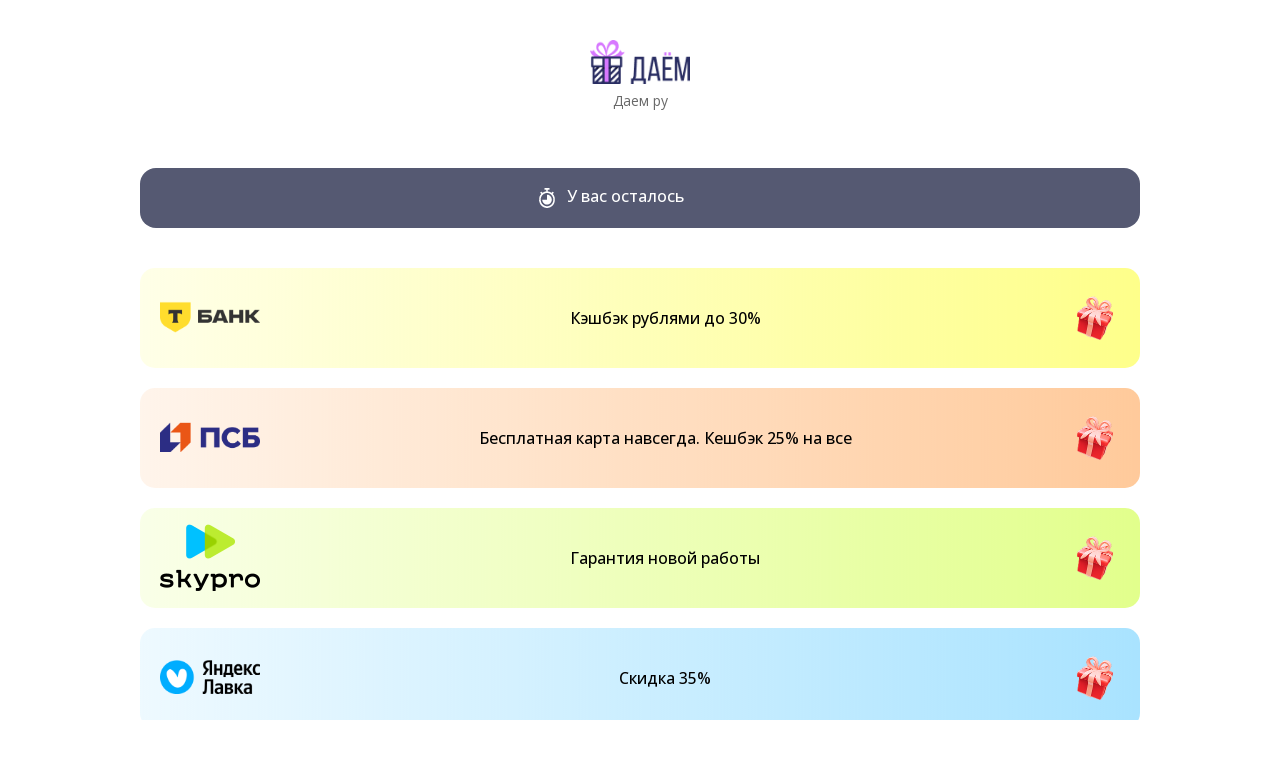

--- FILE ---
content_type: text/html; charset=utf-8
request_url: https://daem.ru/
body_size: 16584
content:

<!DOCTYPE html>
<html lang="ru">
    <head>
        <meta charset="UTF-8">
        <title>Даём.ру - Клуб бесплатных предложений | daem.ru</title>
        
            <meta name="description" content="ТОП выгодных предложений по срочным займам с онлайн-заявкой и ставками от 0%">
        
        
            <meta name="keywords" content="ТОП выгодных предложений по срочным займам с онлайн-заявкой и ставками от 0%">
        
        <meta http-equiv="X-UA-Compatible" content="IE=edge">
        <meta name="HandheldFriendly" content="true" />
        <meta name="MobileOptimized" content="320" />
        <meta name="viewport" content="width=device-width, initial-scale=1.0">
        
    
        <link rel="stylesheet" type="text/css" href="/dynamic-css/daem/">
    

        
            <link rel="stylesheet" type="text/css" href="/media/domain/b3/b3c65c3d0abe4feba37064d6e10e3886.css">
        
        <link rel="shortcut icon" type="image/png"
            href=" /media/domain/74/74c22683ef6e4d7dbd030e70da98a18a.png " />
        
            <meta property="og:title" content="Займы от 0% ﻿на «Даем ру» | daem.ru" />
        
        
            <meta property="og:description" content="ТОП выгодных предложений по срочным займам с онлайн-заявкой и ставками от 0%" />
        
        
        
            <!-- Yandex.Metrika counter -->
<script type="text/javascript" >
   (function(m,e,t,r,i,k,a){m[i]=m[i]||function(){(m[i].a=m[i].a||[]).push(arguments)};
   m[i].l=1*new Date();
   for (var j = 0; j < document.scripts.length; j++) {if (document.scripts[j].src === r) { return; }}
   k=e.createElement(t),a=e.getElementsByTagName(t)[0],k.async=1,k.src=r,a.parentNode.insertBefore(k,a)})
   (window, document, "script", "https://mc.yandex.ru/metrika/tag.js", "ym");

   ym(101137477, "init", {
        clickmap:true,
        trackLinks:true,
        accurateTrackBounce:true
   });
</script>
<noscript><div><img src="https://mc.yandex.ru/watch/101137477" style="position:absolute; left:-9999px;" alt="" /></div></noscript>
<!-- /Yandex.Metrika counter -->

<script type="text/javascript">
    (function(c,l,a,r,i,t,y){
        c[a]=c[a]||function(){(c[a].q=c[a].q||[]).push(arguments)};
        t=l.createElement(r);t.async=1;t.src="https://www.clarity.ms/tag/"+i;
        y=l.getElementsByTagName(r)[0];y.parentNode.insertBefore(t,y);
    })(window, document, "clarity", "script", "s1yqlwauey");
</script>
        

        
        <script src="/static/js/lib/jquery-3.6.0.min.js"></script>
        
<link rel="stylesheet" type="text/css" href="/static/css/popup_main.css">


        <meta name="csrf-token" content="sFSnj8zO2D8U62S8t8gXvEy3Gke7PiTwvsD4jbhgJo37vhwvFgQeeaQYfX7tZ49c">
    </head>

    <body  id="daem"  class="dynamic_styles">
        

        

        <section class="header">
            <div class="inner">
                <div class="header__logo">
                        
                            <img src="/media/domain/23/231798eeb03b436e9f511c806315dfdf.png" alt="">
                        
                </div>
                    
                        <span class="header__text">Даем ру </span>
                    

            </div>
        </section>
        <div class="content">
            
<div class="bg"></div>

    <section class="timer-block">
        <div class="timer-box gray" id="timerBox">

            
            <img src="/static/bonus_card/images/offers/timer.svg" alt=""/> 
            

            <span id="timertext">У вас осталось </span>
            <span id="timertextEnd" style="display: none;">Выберите свой подарок 🎁 </span>
            <span id="time" data-seconds="300" data-start="" class="timer"></span>
        </div>
    </section>

    <section class="offers">
        <div class="inner">
            <div class="offers-cards">
                
                <div class="offers-cards__item"
                    
                        
                            style="background: linear-gradient(to right, rgba(254, 255, 138, .2), rgba(254, 255, 138, 1));"
                        
                    
                    data-on="popap-1">

                    

                    <div class="offers-cards__foot --row">
                        <div class="offers-cards__img-logo">
                            
                                <img src="/media/offer/46/4642afa391bb4908b85ba7d5e2900813.png" alt="" />
                            
                        </div>

                        <div class="offers-cards__info">
                            <p class="offers-cards__name">Кэшбэк рублями до 30%</p>
                        </div>

                        <div class="offers-cards__preview">
                            
                            <img src="/static/gifts/images/offers/present.png" />
                            
                        </div>
                    </div>

                    <span class="link popupCards-on click-offer" data-on="popap-1"
                        
                    ></span>

                    <div class="modal" id="popap-1">
                        <span class="modal__bg popupCards-close"></span>
                        <div class="modal__box">
                            <span class="modal__box-close popupCards-close">
                                <img src="/static/gifts/images/close.svg" alt="close">
                            </span>
                            <section class="modal__header">
                                <div class="inner">
                                    <div class="modal__logo">
                                            
                                                <img src="/media/domain/23/231798eeb03b436e9f511c806315dfdf.png" alt=""> 
                                            
                                    </div>
                                </div>
                            </section>
                            <p class="modal__unique">Кэшбэк рублями до 30%</p>
                            
                            <div class="offers-cards__promo copy-code">
                                <div class="offers-cards__promo-container">
                                    <div class="offers-cards__promo-text">
                                        Промокод&nbsp;
                                        <span class="offers-cards__promo-copied promo" data-offer-id="881"></span>
                                        <span class="offers-cards__promo-message copied-message" style="display: none;">скопирован</span>
                                        <div class="offers-cards__promo-img">
                                            <img class="copy-img" src="/static/bonus_card/images/offers/copy.svg" alt="copy" />
                                            <img class="copied-ok" src="/static/bonus_card/images/offers/check.svg" alt="check" style="display: none;" />
                                        </div>
                                    </div>
                                </div>
                            </div>

                        
                            <a class="modal__button" href="https://gift.daem.ru/ofd/ofd?affiliate_id=cbmxflsc&amp;sub1=tbankdc&amp;sub6=1&amp;source=daem.ru&amp;sub20=96&amp;sub24=96&amp;markid=d_bcdea48bca5748788df73a53dab9c09e" target="_blank"
                                data-offer-id="881" data-offerwall-id="94"
                                data-hide-by-click="False">Забрать подарок
                            </a>
                        
                            
                            <div class="modal__box-padding">
                                <p class="modal__box-text"><ul class="modal__box-list">
<li>100+ категорий кэшбэка в приложении. 
<li>На маркетплейсы — кэшбэк до 5%, на продукты — до 10%, электроника — до 15%. 
<li>0 ₽ за обслуживание, если хранить от 50 000 ₽ на карте, вкладах, накопительных счетах и в инвестициях. 
<li>Переводы на карты других банков, оплата ЖКУ, штрафов ГИБДД, связи — без комиссии. 
<li>Картхолдер при оформлении карты.
</ul></p><br>
                            </div>

                            <div class="modal__erid-box">
                                
                                <span>рекламa:</span>
                                <p class="modal__erid">Реклама. Т-Банк ДК АО «ТБанк» ИНН 7710140679 ОГРН 1027739642281</p>
                                
                            </div>
                        </div>
                    </div>
                </div>
                
                <div class="offers-cards__item"
                    
                        
                            style="background: linear-gradient(to right, rgba(255, 202, 155, .2), rgba(255, 202, 155, 1));"
                        
                    
                    data-on="popap-2">

                    

                    <div class="offers-cards__foot --row">
                        <div class="offers-cards__img-logo">
                            
                                <img src="/media/offer/52/523d6a5ce87b4563a112acd6fab4c502.png" alt="" />
                            
                        </div>

                        <div class="offers-cards__info">
                            <p class="offers-cards__name">Бесплатная карта навсегда. Кешбэк 25% на все</p>
                        </div>

                        <div class="offers-cards__preview">
                            
                            <img src="/static/gifts/images/offers/present.png" />
                            
                        </div>
                    </div>

                    <span class="link popupCards-on click-offer" data-on="popap-2"
                        
                    ></span>

                    <div class="modal" id="popap-2">
                        <span class="modal__bg popupCards-close"></span>
                        <div class="modal__box">
                            <span class="modal__box-close popupCards-close">
                                <img src="/static/gifts/images/close.svg" alt="close">
                            </span>
                            <section class="modal__header">
                                <div class="inner">
                                    <div class="modal__logo">
                                            
                                                <img src="/media/domain/23/231798eeb03b436e9f511c806315dfdf.png" alt=""> 
                                            
                                    </div>
                                </div>
                            </section>
                            <p class="modal__unique">Бесплатная карта навсегда. Кешбэк 25% на все</p>
                            
                            <div class="offers-cards__promo copy-code">
                                <div class="offers-cards__promo-container">
                                    <div class="offers-cards__promo-text">
                                        Промокод&nbsp;
                                        <span class="offers-cards__promo-copied promo" data-offer-id="882"></span>
                                        <span class="offers-cards__promo-message copied-message" style="display: none;">скопирован</span>
                                        <div class="offers-cards__promo-img">
                                            <img class="copy-img" src="/static/bonus_card/images/offers/copy.svg" alt="copy" />
                                            <img class="copied-ok" src="/static/bonus_card/images/offers/check.svg" alt="check" style="display: none;" />
                                        </div>
                                    </div>
                                </div>
                            </div>

                        
                            <a class="modal__button" href="https://gift.daem.ru/ofd/ofd?affiliate_id=cbmxflsc&amp;sub1=prmbdc&amp;sub6=2&amp;source=daem.ru&amp;sub20=96&amp;sub24=96&amp;markid=d_bcdea48bca5748788df73a53dab9c09e" target="_blank"
                                data-offer-id="882" data-offerwall-id="94"
                                data-hide-by-click="False">Забрать подарок
                            </a>
                        
                            
                            <div class="modal__box-padding">
                                <p class="modal__box-text"><ul class="modal__box-list">
<li>До 5% в трёх категориях и 1% на все покупки либо 1,5% на всё.
<li>Снятие наличных без комиссии.
<li>Бесплатные переводы.
<li>Пополняйте карту в мобильном и интернет-банке, на сайте и в банкоматах ПСБ и партнёров.
<li>Платежная система «МИР»
</ul></p><br>
                            </div>

                            <div class="modal__erid-box">
                                
                                <span>рекламa:</span>
                                <p class="modal__erid">Реклама. Промсвязь ДК ПАО «Промсвязьбанк» ИНН 7744000912 ОГРН 1027739019142</p>
                                
                            </div>
                        </div>
                    </div>
                </div>
                
                <div class="offers-cards__item"
                    
                        
                            style="background: linear-gradient(to right, rgba(226, 255, 140, .2), rgba(226, 255, 140, 1));"
                        
                    
                    data-on="popap-3">

                    

                    <div class="offers-cards__foot --row">
                        <div class="offers-cards__img-logo">
                            
                                <img src="/media/offer/f5/f50cdc74733043029f2e4244f8a497f0.png" alt="" />
                            
                        </div>

                        <div class="offers-cards__info">
                            <p class="offers-cards__name">Гарантия новой работы</p>
                        </div>

                        <div class="offers-cards__preview">
                            
                            <img src="/static/gifts/images/offers/present.png" />
                            
                        </div>
                    </div>

                    <span class="link popupCards-on click-offer" data-on="popap-3"
                        
                    ></span>

                    <div class="modal" id="popap-3">
                        <span class="modal__bg popupCards-close"></span>
                        <div class="modal__box">
                            <span class="modal__box-close popupCards-close">
                                <img src="/static/gifts/images/close.svg" alt="close">
                            </span>
                            <section class="modal__header">
                                <div class="inner">
                                    <div class="modal__logo">
                                            
                                                <img src="/media/domain/23/231798eeb03b436e9f511c806315dfdf.png" alt=""> 
                                            
                                    </div>
                                </div>
                            </section>
                            <p class="modal__unique">Гарантия новой работы</p>
                            
                            <div class="offers-cards__promo copy-code">
                                <div class="offers-cards__promo-container">
                                    <div class="offers-cards__promo-text">
                                        Промокод&nbsp;
                                        <span class="offers-cards__promo-copied promo" data-offer-id="922"></span>
                                        <span class="offers-cards__promo-message copied-message" style="display: none;">скопирован</span>
                                        <div class="offers-cards__promo-img">
                                            <img class="copy-img" src="/static/bonus_card/images/offers/copy.svg" alt="copy" />
                                            <img class="copied-ok" src="/static/bonus_card/images/offers/check.svg" alt="check" style="display: none;" />
                                        </div>
                                    </div>
                                </div>
                            </div>

                        
                            <a class="modal__button" href="https://gift.daem.ru/ofd/ofd?affiliate_id=cbmxflsc&amp;sub1=skypro&amp;sub6=3&amp;source=daem.ru&amp;sub20=96&amp;sub24=96&amp;markid=d_bcdea48bca5748788df73a53dab9c09e" target="_blank"
                                data-offer-id="922" data-offerwall-id="94"
                                data-hide-by-click="False">Забрать подарок
                            </a>
                        
                            
                            <div class="modal__box-padding">
                                <p class="modal__box-text"><ul class="modal__box-list">
<li>Обучение профессиям с нуля с гарантией новой работы. Никаких бесплатных стажировок и «серых» схем. Только официальное трудоустройство. 
<li>Обновляем программыи следим за актуальностью — вы получите свежие навыки, которые реально нужны на рынке. 
<li>Гарантированная стартовая зарплата. Гарантия есть у каждого студента и уже включена в договор, никаких доплат. 
<li>Вернем все деньги, если вы не найдете работу за 6 месяцев после окончания учебы.
</ul></p><br>
                            </div>

                            <div class="modal__erid-box">
                                
                                <span>рекламa:</span>
                                <p class="modal__erid">Реклама. ОАНО ДПО «Скаенг» ИНН 9709022748</p>
                                
                            </div>
                        </div>
                    </div>
                </div>
                
                <div class="offers-cards__item"
                    
                        
                            style="background: linear-gradient(to right, rgba(169, 227, 255, .2), rgba(169, 227, 255, 1));"
                        
                    
                        
                    
                    data-on="popap-4">

                    

                    <div class="offers-cards__foot --row">
                        <div class="offers-cards__img-logo">
                            
                                <img src="/media/offer/72/72f5a69775b04380991594b1b02e5c47.png" alt="" />
                            
                        </div>

                        <div class="offers-cards__info">
                            <p class="offers-cards__name">Скидка 35%</p>
                        </div>

                        <div class="offers-cards__preview">
                            
                            <img src="/static/gifts/images/offers/present.png" />
                            
                        </div>
                    </div>

                    <span class="link popupCards-on click-offer" data-on="popap-4"
                        
                    ></span>

                    <div class="modal" id="popap-4">
                        <span class="modal__bg popupCards-close"></span>
                        <div class="modal__box">
                            <span class="modal__box-close popupCards-close">
                                <img src="/static/gifts/images/close.svg" alt="close">
                            </span>
                            <section class="modal__header">
                                <div class="inner">
                                    <div class="modal__logo">
                                            
                                                <img src="/media/domain/23/231798eeb03b436e9f511c806315dfdf.png" alt=""> 
                                            
                                    </div>
                                </div>
                            </section>
                            <p class="modal__unique">Скидка 35%</p>
                            
                            <div class="offers-cards__promo copy-code">
                                <div class="offers-cards__promo-container">
                                    <div class="offers-cards__promo-text">
                                        Промокод&nbsp;
                                        <span class="offers-cards__promo-copied promo" data-offer-id="884"></span>
                                        <span class="offers-cards__promo-message copied-message" style="display: none;">скопирован</span>
                                        <div class="offers-cards__promo-img">
                                            <img class="copy-img" src="/static/bonus_card/images/offers/copy.svg" alt="copy" />
                                            <img class="copied-ok" src="/static/bonus_card/images/offers/check.svg" alt="check" style="display: none;" />
                                        </div>
                                    </div>
                                </div>
                            </div>

                        
                            <a class="modal__button" href="https://gift.daem.ru/ofd/ofd?affiliate_id=cbmxflsc&amp;sub1=lavka&amp;sub6=4&amp;source=daem.ru&amp;sub20=96&amp;sub24=96&amp;markid=d_bcdea48bca5748788df73a53dab9c09e" target="_blank"
                                data-offer-id="884" data-offerwall-id="94"
                                data-hide-by-click="False">Забрать подарок
                            </a>
                        
                            
                            <div class="modal__box-padding">
                                <p class="modal__box-text"><ul class="modal__box-list">
<li>Скидка 35% на первый заказ в Москве и Санкт-Петербурге по промокоду: SWEET35.
<li>Доставка от 10 минут.
<li>Широкий ассортимент.
<li>Заказ доставят быстро, потому что в каждом районе — своя Яндекс Лавка. 
<li>Можно заказать не только нужные продукты — фрукты, крупы, молоко, — но и готовую еду как в любимом кафе, товары для детей, животных и дома.
</ul></p><br>
                            </div>

                            <div class="modal__erid-box">
                                
                                <span>рекламa:</span>
                                <p class="modal__erid">Реклама. ООО &quot;Яндекс.Лавка&quot; ИНН 9718101499</p>
                                
                            </div>
                        </div>
                    </div>
                </div>
                
                <div class="offers-cards__item"
                    
                        
                            style="background: linear-gradient(to right, rgba(194, 244, 146, .2), rgba(194, 244, 146, 1));"
                        
                    
                    data-on="popap-5">

                    

                    <div class="offers-cards__foot --row">
                        <div class="offers-cards__img-logo">
                            
                                <img src="/media/offer/f6/f68906200d4e41869ae1a42dc1fdd7cf.png" alt="" />
                            
                        </div>

                        <div class="offers-cards__info">
                            <p class="offers-cards__name">Подписка Сберпрайм 60 дней за 1 рубль</p>
                        </div>

                        <div class="offers-cards__preview">
                            
                            <img src="/static/gifts/images/offers/present.png" />
                            
                        </div>
                    </div>

                    <span class="link popupCards-on click-offer" data-on="popap-5"
                        
                    ></span>

                    <div class="modal" id="popap-5">
                        <span class="modal__bg popupCards-close"></span>
                        <div class="modal__box">
                            <span class="modal__box-close popupCards-close">
                                <img src="/static/gifts/images/close.svg" alt="close">
                            </span>
                            <section class="modal__header">
                                <div class="inner">
                                    <div class="modal__logo">
                                            
                                                <img src="/media/domain/23/231798eeb03b436e9f511c806315dfdf.png" alt=""> 
                                            
                                    </div>
                                </div>
                            </section>
                            <p class="modal__unique">Подписка Сберпрайм 60 дней за 1 рубль</p>
                            
                            <div class="offers-cards__promo copy-code">
                                <div class="offers-cards__promo-container">
                                    <div class="offers-cards__promo-text">
                                        Промокод&nbsp;
                                        <span class="offers-cards__promo-copied promo" data-offer-id="887"></span>
                                        <span class="offers-cards__promo-message copied-message" style="display: none;">скопирован</span>
                                        <div class="offers-cards__promo-img">
                                            <img class="copy-img" src="/static/bonus_card/images/offers/copy.svg" alt="copy" />
                                            <img class="copied-ok" src="/static/bonus_card/images/offers/check.svg" alt="check" style="display: none;" />
                                        </div>
                                    </div>
                                </div>
                            </div>

                        
                            <a class="modal__button" href="https://gift.daem.ru/ofd/ofd?affiliate_id=cbmxflsc&amp;sub1=sberprime&amp;sub6=5&amp;source=daem.ru&amp;sub20=96&amp;sub24=96&amp;markid=d_bcdea48bca5748788df73a53dab9c09e" target="_blank"
                                data-offer-id="887" data-offerwall-id="94"
                                data-hide-by-click="False">Забрать подарок
                            </a>
                        
                            
                            <div class="modal__box-padding">
                                <p class="modal__box-text"><ul class="modal__box-list">
<li>Доступ к кино и спортивным трансляциям. 
<li>Кешбэк до 20% в сервисе Самокат, 15% на покупку билетов через Афиша, до 7% — в доставках Купер и до 5% — кешбэк в ЕАПТЕКА. 
<li>Музыка в HiFi-качестве офлайн и без рекламы. 
<li>5 категорий кешбэка бонусами по картам Сбера. 
<li>+1% к ставке СберВклада. 
<li>До 18% по Накопительному счёту. 
<li>Банковские услуги без комиссии.
<li>0 ₽ — платежи и переводы до 500 000 ₽.
</ul></p><br>
                            </div>

                            <div class="modal__erid-box">
                                
                                <span>рекламa:</span>
                                <p class="modal__erid">Реклама. АО «ЦПЛ» ОГРН: 1117746689840, г. Москва</p>
                                
                            </div>
                        </div>
                    </div>
                </div>
                
                <div class="offers-cards__item"
                    
                        
                            style="background: linear-gradient(to right, rgba(230, 205, 255, .2), rgba(230, 205, 255, 1));"
                        
                    
                    data-on="popap-6">

                    

                    <div class="offers-cards__foot --row">
                        <div class="offers-cards__img-logo">
                            
                                <img src="/media/offer/da/dac071e079a24dada1b585cfa69dc4f8.png" alt="" />
                            
                        </div>

                        <div class="offers-cards__info">
                            <p class="offers-cards__name">Кешбэк - до 10%</p>
                        </div>

                        <div class="offers-cards__preview">
                            
                            <img src="/static/gifts/images/offers/present.png" />
                            
                        </div>
                    </div>

                    <span class="link popupCards-on click-offer" data-on="popap-6"
                        
                    ></span>

                    <div class="modal" id="popap-6">
                        <span class="modal__bg popupCards-close"></span>
                        <div class="modal__box">
                            <span class="modal__box-close popupCards-close">
                                <img src="/static/gifts/images/close.svg" alt="close">
                            </span>
                            <section class="modal__header">
                                <div class="inner">
                                    <div class="modal__logo">
                                            
                                                <img src="/media/domain/23/231798eeb03b436e9f511c806315dfdf.png" alt=""> 
                                            
                                    </div>
                                </div>
                            </section>
                            <p class="modal__unique">Кешбэк - до 10%</p>
                            
                            <div class="offers-cards__promo copy-code">
                                <div class="offers-cards__promo-container">
                                    <div class="offers-cards__promo-text">
                                        Промокод&nbsp;
                                        <span class="offers-cards__promo-copied promo" data-offer-id="939"></span>
                                        <span class="offers-cards__promo-message copied-message" style="display: none;">скопирован</span>
                                        <div class="offers-cards__promo-img">
                                            <img class="copy-img" src="/static/bonus_card/images/offers/copy.svg" alt="copy" />
                                            <img class="copied-ok" src="/static/bonus_card/images/offers/check.svg" alt="check" style="display: none;" />
                                        </div>
                                    </div>
                                </div>
                            </div>

                        
                            <a class="modal__button" href="https://gift.daem.ru/ofd/ofd?affiliate_id=cbmxflsc&amp;sub1=xalva&amp;sub6=6&amp;source=daem.ru&amp;sub20=96&amp;sub24=96&amp;markid=d_bcdea48bca5748788df73a53dab9c09e" target="_blank"
                                data-offer-id="939" data-offerwall-id="94"
                                data-hide-by-click="False">Забрать подарок
                            </a>
                        
                            
                            <div class="modal__box-padding">
                                <p class="modal__box-text"><ul class="modal__box-list">
<li>Рассрочка до 24 месяцев
по карте «Халва»
</ul></p><br>
                            </div>

                            <div class="modal__erid-box">
                                
                                <span>рекламa:</span>
                                <p class="modal__erid">Реклама. ПАО &quot;Совкомбанк&quot; ИНН 4401116480</p>
                                
                            </div>
                        </div>
                    </div>
                </div>
                
                <div class="offers-cards__item"
                    
                        
                            style="background: linear-gradient(to right, rgba(255, 196, 209, .2), rgba(255, 196, 209, 1));"
                        
                    
                        
                    
                    data-on="popap-7">

                    

                    <div class="offers-cards__foot --row">
                        <div class="offers-cards__img-logo">
                            
                                <img src="/media/offer/90/90e7750c548445da86810ded053dfe41.png" alt="" />
                            
                        </div>

                        <div class="offers-cards__info">
                            <p class="offers-cards__name">Скидка 200 ₽ на первый заказ от 800 ₽</p>
                        </div>

                        <div class="offers-cards__preview">
                            
                            <img src="/static/gifts/images/offers/present.png" />
                            
                        </div>
                    </div>

                    <span class="link popupCards-on click-offer" data-on="popap-7"
                        
                    ></span>

                    <div class="modal" id="popap-7">
                        <span class="modal__bg popupCards-close"></span>
                        <div class="modal__box">
                            <span class="modal__box-close popupCards-close">
                                <img src="/static/gifts/images/close.svg" alt="close">
                            </span>
                            <section class="modal__header">
                                <div class="inner">
                                    <div class="modal__logo">
                                            
                                                <img src="/media/domain/23/231798eeb03b436e9f511c806315dfdf.png" alt=""> 
                                            
                                    </div>
                                </div>
                            </section>
                            <p class="modal__unique">Скидка 200 ₽ на первый заказ от 800 ₽</p>
                            
                            <div class="offers-cards__promo copy-code">
                                <div class="offers-cards__promo-container">
                                    <div class="offers-cards__promo-text">
                                        Промокод&nbsp;
                                        <span class="offers-cards__promo-copied promo" data-offer-id="941"></span>
                                        <span class="offers-cards__promo-message copied-message" style="display: none;">скопирован</span>
                                        <div class="offers-cards__promo-img">
                                            <img class="copy-img" src="/static/bonus_card/images/offers/copy.svg" alt="copy" />
                                            <img class="copied-ok" src="/static/bonus_card/images/offers/check.svg" alt="check" style="display: none;" />
                                        </div>
                                    </div>
                                </div>
                            </div>

                        
                            <a class="modal__button" href="https://gift.daem.ru/ofd/ofd?affiliate_id=cbmxflsc&amp;sub1=samokat&amp;sub6=7&amp;source=daem.ru&amp;sub20=96&amp;sub24=96&amp;markid=d_bcdea48bca5748788df73a53dab9c09e" target="_blank"
                                data-offer-id="941" data-offerwall-id="94"
                                data-hide-by-click="False">Забрать подарок
                            </a>
                        
                            
                            <div class="modal__box-padding">
                                <p class="modal__box-text"><ul class="modal__box-list">
<li>Доставка от 15 минут , минимальная сумма заказа всего от 100 рублей. Можно заказать только 1 товар, которого не хватает;
<li>Эксклюзивные продукты под собственной торговой маркой "Самокат": молочные продукты с натуральным составом, хлеб и выпечка, готовая еда, соки и лимонады, товары для дома и гигиены и многое другое;
<li>Возможность внести изменения в заказ после оформления;
<li>Товары за 1 рубль и возможность накопления бонусов "Спасибо";
<li>Подборки на любой случай: "Что нового?", "Вся готовая еда", "Вкусы со всего мира" и другие.</p><br>
                            </div>

                            <div class="modal__erid-box">
                                
                                <span>рекламa:</span>
                                <p class="modal__erid">Реклама. ООО &quot;Умный Ритейл&quot;, ИНН 7811657720</p>
                                
                            </div>
                        </div>
                    </div>
                </div>
                
                <div class="offers-cards__item"
                    
                        
                            style="background: linear-gradient(to right, rgba(254, 255, 138, .2), rgba(254, 255, 138, 1));"
                        
                    
                        
                    
                    data-on="popap-8">

                    

                    <div class="offers-cards__foot --row">
                        <div class="offers-cards__img-logo">
                            
                                <img src="/media/offer/0f/0f4dcbd4f4a94397a65e928bbbeb617f.png" alt="" />
                            
                        </div>

                        <div class="offers-cards__info">
                            <p class="offers-cards__name">Скидка 15% для новых пользователей</p>
                        </div>

                        <div class="offers-cards__preview">
                            
                            <img src="/static/gifts/images/offers/present.png" />
                            
                        </div>
                    </div>

                    <span class="link popupCards-on click-offer" data-on="popap-8"
                        
                    ></span>

                    <div class="modal" id="popap-8">
                        <span class="modal__bg popupCards-close"></span>
                        <div class="modal__box">
                            <span class="modal__box-close popupCards-close">
                                <img src="/static/gifts/images/close.svg" alt="close">
                            </span>
                            <section class="modal__header">
                                <div class="inner">
                                    <div class="modal__logo">
                                            
                                                <img src="/media/domain/23/231798eeb03b436e9f511c806315dfdf.png" alt=""> 
                                            
                                    </div>
                                </div>
                            </section>
                            <p class="modal__unique">Скидка 15% для новых пользователей</p>
                            
                            <div class="offers-cards__promo copy-code">
                                <div class="offers-cards__promo-container">
                                    <div class="offers-cards__promo-text">
                                        Промокод&nbsp;
                                        <span class="offers-cards__promo-copied promo" data-offer-id="1020"></span>
                                        <span class="offers-cards__promo-message copied-message" style="display: none;">скопирован</span>
                                        <div class="offers-cards__promo-img">
                                            <img class="copy-img" src="/static/bonus_card/images/offers/copy.svg" alt="copy" />
                                            <img class="copied-ok" src="/static/bonus_card/images/offers/check.svg" alt="check" style="display: none;" />
                                        </div>
                                    </div>
                                </div>
                            </div>

                        
                            <a class="modal__button" href="https://gift.daem.ru/ofd/ofd?affiliate_id=cbmxflsc&amp;sub1=yatravel&amp;sub6=8&amp;source=daem.ru&amp;sub20=96&amp;sub24=96&amp;markid=d_bcdea48bca5748788df73a53dab9c09e" target="_blank"
                                data-offer-id="1020" data-offerwall-id="94"
                                data-hide-by-click="False">Забрать подарок
                            </a>
                        
                            
                            <div class="modal__box-padding">
                                <p class="modal__box-text"><ul class="modal__box-list">
<li>Введите промокод  PF-NEW-XN458 и получите скидку 15%</ul></p><br>
                            </div>

                            <div class="modal__erid-box">
                                
                                <span>рекламa:</span>
                                <p class="modal__erid">Реклама. ООО &quot;ЯНДЕКС.ВЕРТИКАЛИ&quot;, ИНН 7704340327.</p>
                                
                            </div>
                        </div>
                    </div>
                </div>
                
                <div class="offers-cards__item"
                    
                        
                            style="background: linear-gradient(to right, rgba(179, 242, 142, .2), rgba(179, 242, 142, 1));"
                        
                    
                        
                    
                    data-on="popap-9">

                    

                    <div class="offers-cards__foot --row">
                        <div class="offers-cards__img-logo">
                            
                                <img src="/media/offer/56/56d2fd7c3ef94a7689c142a1e6d3b845.png" alt="" />
                            
                        </div>

                        <div class="offers-cards__info">
                            <p class="offers-cards__name">Скидка 20%</p>
                        </div>

                        <div class="offers-cards__preview">
                            
                            <img src="/static/gifts/images/offers/present.png" />
                            
                        </div>
                    </div>

                    <span class="link popupCards-on click-offer" data-on="popap-9"
                        
                    ></span>

                    <div class="modal" id="popap-9">
                        <span class="modal__bg popupCards-close"></span>
                        <div class="modal__box">
                            <span class="modal__box-close popupCards-close">
                                <img src="/static/gifts/images/close.svg" alt="close">
                            </span>
                            <section class="modal__header">
                                <div class="inner">
                                    <div class="modal__logo">
                                            
                                                <img src="/media/domain/23/231798eeb03b436e9f511c806315dfdf.png" alt=""> 
                                            
                                    </div>
                                </div>
                            </section>
                            <p class="modal__unique">Скидка 20%</p>
                            
                            <div class="offers-cards__promo copy-code">
                                <div class="offers-cards__promo-container">
                                    <div class="offers-cards__promo-text">
                                        Промокод&nbsp;
                                        <span class="offers-cards__promo-copied promo" data-offer-id="885"></span>
                                        <span class="offers-cards__promo-message copied-message" style="display: none;">скопирован</span>
                                        <div class="offers-cards__promo-img">
                                            <img class="copy-img" src="/static/bonus_card/images/offers/copy.svg" alt="copy" />
                                            <img class="copied-ok" src="/static/bonus_card/images/offers/check.svg" alt="check" style="display: none;" />
                                        </div>
                                    </div>
                                </div>
                            </div>

                        
                            <a class="modal__button" href="https://gift.daem.ru/ofd/ofd?affiliate_id=cbmxflsc&amp;sub1=otello&amp;sub6=9&amp;source=daem.ru&amp;sub20=96&amp;sub24=96&amp;markid=d_bcdea48bca5748788df73a53dab9c09e" target="_blank"
                                data-offer-id="885" data-offerwall-id="94"
                                data-hide-by-click="False">Забрать подарок
                            </a>
                        
                            
                            <div class="modal__box-padding">
                                <p class="modal__box-text"><ul class="modal__box-list">
<li>Сервис собрал отели для путешествий по всему миру.
<li>По специальному промокоду на первое бронирование скидка 20%.
<li>Максимально можно сэкономить 2000 рублей.
<li>Подпишитесь на нашу рассылку, и мы расскажем о скидках и подскажем идеи для новых путешествий.</ul></p><br>
                            </div>

                            <div class="modal__erid-box">
                                
                                <span>рекламa:</span>
                                <p class="modal__erid">Реклама. ООО &quot;Дубльгис&quot; ИНН 5405276278</p>
                                
                            </div>
                        </div>
                    </div>
                </div>
                
                <div class="offers-cards__item"
                    
                        
                            style="background: linear-gradient(to right, rgba(179, 242, 142, .2), rgba(179, 242, 142, 1));"
                        
                    
                        
                    
                    data-on="popap-10">

                    

                    <div class="offers-cards__foot --row">
                        <div class="offers-cards__img-logo">
                            
                                <img src="/media/offer/df/df5c07d826894417aa49ec3fda87f19f.png" alt="" />
                            
                        </div>

                        <div class="offers-cards__info">
                            <p class="offers-cards__name">50 дней доступа к сервису за 1 ₽</p>
                        </div>

                        <div class="offers-cards__preview">
                            
                            <img src="/static/gifts/images/offers/present.png" />
                            
                        </div>
                    </div>

                    <span class="link popupCards-on click-offer" data-on="popap-10"
                        
                    ></span>

                    <div class="modal" id="popap-10">
                        <span class="modal__bg popupCards-close"></span>
                        <div class="modal__box">
                            <span class="modal__box-close popupCards-close">
                                <img src="/static/gifts/images/close.svg" alt="close">
                            </span>
                            <section class="modal__header">
                                <div class="inner">
                                    <div class="modal__logo">
                                            
                                                <img src="/media/domain/23/231798eeb03b436e9f511c806315dfdf.png" alt=""> 
                                            
                                    </div>
                                </div>
                            </section>
                            <p class="modal__unique">50 дней доступа к сервису за 1 ₽</p>
                            
                            <div class="offers-cards__promo copy-code">
                                <div class="offers-cards__promo-container">
                                    <div class="offers-cards__promo-text">
                                        Промокод&nbsp;
                                        <span class="offers-cards__promo-copied promo" data-offer-id="886"></span>
                                        <span class="offers-cards__promo-message copied-message" style="display: none;">скопирован</span>
                                        <div class="offers-cards__promo-img">
                                            <img class="copy-img" src="/static/bonus_card/images/offers/copy.svg" alt="copy" />
                                            <img class="copied-ok" src="/static/bonus_card/images/offers/check.svg" alt="check" style="display: none;" />
                                        </div>
                                    </div>
                                </div>
                            </div>

                        
                            <a class="modal__button" href="https://gift.daem.ru/ofd/ofd?affiliate_id=cbmxflsc&amp;sub1=premier&amp;sub6=10&amp;source=daem.ru&amp;sub20=96&amp;sub24=96&amp;markid=d_bcdea48bca5748788df73a53dab9c09e" target="_blank"
                                data-offer-id="886" data-offerwall-id="94"
                                data-hide-by-click="False">Забрать подарок
                            </a>
                        
                            
                            <div class="modal__box-padding">
                                <p class="modal__box-text"><ul class="modal__box-list">
<li>Активируйте промокод и погрузитесь в атмосферу лучших российских сериалов.
<li>Смотрите PREMIER на телефоне, компьютере и Smart TV.
<li>Есть возможности скачивать видео и смотреть без интернета.
<li>Предусмотрен отдельный профиль для детей.
<li>Разумеется, на PREMIER нет рекламы.
</ul></p><br>
                            </div>

                            <div class="modal__erid-box">
                                
                                <span>рекламa:</span>
                                <p class="modal__erid">Реклама. ООО &quot;ПРЕМЬЕР&quot; ИНН 9702011190</p>
                                
                            </div>
                        </div>
                    </div>
                </div>
                
                <div class="offers-cards__item"
                    
                        
                            style="background: linear-gradient(to right, rgba(201, 208, 255, .2), rgba(201, 208, 255, 1));"
                        
                    
                    data-on="popap-11">

                    

                    <div class="offers-cards__foot --row">
                        <div class="offers-cards__img-logo">
                            
                                <img src="/media/offer/17/17f66576b8634cdd82fa626890a4d01d.png" alt="" />
                            
                        </div>

                        <div class="offers-cards__info">
                            <p class="offers-cards__name">Бесплатные курсы в онлайн-школе</p>
                        </div>

                        <div class="offers-cards__preview">
                            
                            <img src="/static/gifts/images/offers/present.png" />
                            
                        </div>
                    </div>

                    <span class="link popupCards-on click-offer" data-on="popap-11"
                        
                    ></span>

                    <div class="modal" id="popap-11">
                        <span class="modal__bg popupCards-close"></span>
                        <div class="modal__box">
                            <span class="modal__box-close popupCards-close">
                                <img src="/static/gifts/images/close.svg" alt="close">
                            </span>
                            <section class="modal__header">
                                <div class="inner">
                                    <div class="modal__logo">
                                            
                                                <img src="/media/domain/23/231798eeb03b436e9f511c806315dfdf.png" alt=""> 
                                            
                                    </div>
                                </div>
                            </section>
                            <p class="modal__unique">Бесплатные курсы в онлайн-школе</p>
                            
                            <div class="offers-cards__promo copy-code">
                                <div class="offers-cards__promo-container">
                                    <div class="offers-cards__promo-text">
                                        Промокод&nbsp;
                                        <span class="offers-cards__promo-copied promo" data-offer-id="888"></span>
                                        <span class="offers-cards__promo-message copied-message" style="display: none;">скопирован</span>
                                        <div class="offers-cards__promo-img">
                                            <img class="copy-img" src="/static/bonus_card/images/offers/copy.svg" alt="copy" />
                                            <img class="copied-ok" src="/static/bonus_card/images/offers/check.svg" alt="check" style="display: none;" />
                                        </div>
                                    </div>
                                </div>
                            </div>

                        
                            <a class="modal__button" href="https://gift.daem.ru/ofd/ofd?affiliate_id=cbmxflsc&amp;sub1=netology&amp;sub6=11&amp;source=daem.ru&amp;sub20=96&amp;sub24=96&amp;markid=d_bcdea48bca5748788df73a53dab9c09e" target="_blank"
                                data-offer-id="888" data-offerwall-id="94"
                                data-hide-by-click="False">Забрать подарок
                            </a>
                        
                            
                            <div class="modal__box-padding">
                                <p class="modal__box-text"><ul class="modal__box-list">
<li>Возможность познакомиться с интересующей профессией.
<li>Новые навыки, которые можно сразу применять.
<li>Компактная программа.
<li>Обучение в удобное время.
</ul></p><br>
                            </div>

                            <div class="modal__erid-box">
                                
                                <span>рекламa:</span>
                                <p class="modal__erid">Реклама. ООО &quot;Сравни.Ру&quot; ИНН 7710718303</p>
                                
                            </div>
                        </div>
                    </div>
                </div>
                
                <div class="offers-cards__item"
                    
                        
                            style="background: linear-gradient(to right, rgba(255, 185, 203, .2), rgba(255, 185, 203, 1));"
                        
                    
                        
                    
                    data-on="popap-12">

                    

                    <div class="offers-cards__foot --row">
                        <div class="offers-cards__img-logo">
                            
                                <img src="/media/offer/af/af927fc1c6444d08bcd5861de5e39941.png" alt="" />
                            
                        </div>

                        <div class="offers-cards__info">
                            <p class="offers-cards__name">45 дней подписки ИВИ бесплатно</p>
                        </div>

                        <div class="offers-cards__preview">
                            
                            <img src="/static/gifts/images/offers/present.png" />
                            
                        </div>
                    </div>

                    <span class="link popupCards-on click-offer" data-on="popap-12"
                        
                    ></span>

                    <div class="modal" id="popap-12">
                        <span class="modal__bg popupCards-close"></span>
                        <div class="modal__box">
                            <span class="modal__box-close popupCards-close">
                                <img src="/static/gifts/images/close.svg" alt="close">
                            </span>
                            <section class="modal__header">
                                <div class="inner">
                                    <div class="modal__logo">
                                            
                                                <img src="/media/domain/23/231798eeb03b436e9f511c806315dfdf.png" alt=""> 
                                            
                                    </div>
                                </div>
                            </section>
                            <p class="modal__unique">45 дней подписки ИВИ бесплатно</p>
                            
                            <div class="offers-cards__promo copy-code">
                                <div class="offers-cards__promo-container">
                                    <div class="offers-cards__promo-text">
                                        Промокод&nbsp;
                                        <span class="offers-cards__promo-copied promo" data-offer-id="889"></span>
                                        <span class="offers-cards__promo-message copied-message" style="display: none;">скопирован</span>
                                        <div class="offers-cards__promo-img">
                                            <img class="copy-img" src="/static/bonus_card/images/offers/copy.svg" alt="copy" />
                                            <img class="copied-ok" src="/static/bonus_card/images/offers/check.svg" alt="check" style="display: none;" />
                                        </div>
                                    </div>
                                </div>
                            </div>

                        
                            <a class="modal__button" href="https://gift.daem.ru/ofd/ofd?affiliate_id=cbmxflsc&amp;sub1=ivi&amp;sub6=12&amp;source=daem.ru&amp;sub20=96&amp;sub24=96&amp;markid=d_bcdea48bca5748788df73a53dab9c09e" target="_blank"
                                data-offer-id="889" data-offerwall-id="94"
                                data-hide-by-click="False">Забрать подарок
                            </a>
                        
                            
                            <div class="modal__box-padding">
                                <p class="modal__box-text"><ul class="modal__box-list">
<li>Введите промокод dc4cd9f2b9fc и получите до 1 года подписки ИВИ бесплатно.
<li>Широкий каталог фильмов и сериалов.
<li>Максимальное качество 4K, Full HD и 5.1.
<li>Одна подписка для всех ваших устройств.
</ul></p><br>
                            </div>

                            <div class="modal__erid-box">
                                
                                <span>рекламa:</span>
                                <p class="modal__erid">Реклама. ООО Иви.ру ИНН 7723624187</p>
                                
                            </div>
                        </div>
                    </div>
                </div>
                
                <div class="offers-cards__item"
                    
                        
                            style="background: linear-gradient(to right, rgba(230, 205, 255, .2), rgba(230, 205, 255, 1));"
                        
                    
                    data-on="popap-13">

                    

                    <div class="offers-cards__foot --row">
                        <div class="offers-cards__img-logo">
                            
                                <img src="/media/offer/d1/d1d959ca81ae4cd0b4801a1b8511cb3c.png" alt="" />
                            
                        </div>

                        <div class="offers-cards__info">
                            <p class="offers-cards__name">Урок бесплатно!</p>
                        </div>

                        <div class="offers-cards__preview">
                            
                            <img src="/static/gifts/images/offers/present.png" />
                            
                        </div>
                    </div>

                    <span class="link popupCards-on click-offer" data-on="popap-13"
                        
                    ></span>

                    <div class="modal" id="popap-13">
                        <span class="modal__bg popupCards-close"></span>
                        <div class="modal__box">
                            <span class="modal__box-close popupCards-close">
                                <img src="/static/gifts/images/close.svg" alt="close">
                            </span>
                            <section class="modal__header">
                                <div class="inner">
                                    <div class="modal__logo">
                                            
                                                <img src="/media/domain/23/231798eeb03b436e9f511c806315dfdf.png" alt=""> 
                                            
                                    </div>
                                </div>
                            </section>
                            <p class="modal__unique">Урок бесплатно!</p>
                            
                            <div class="offers-cards__promo copy-code">
                                <div class="offers-cards__promo-container">
                                    <div class="offers-cards__promo-text">
                                        Промокод&nbsp;
                                        <span class="offers-cards__promo-copied promo" data-offer-id="927"></span>
                                        <span class="offers-cards__promo-message copied-message" style="display: none;">скопирован</span>
                                        <div class="offers-cards__promo-img">
                                            <img class="copy-img" src="/static/bonus_card/images/offers/copy.svg" alt="copy" />
                                            <img class="copied-ok" src="/static/bonus_card/images/offers/check.svg" alt="check" style="display: none;" />
                                        </div>
                                    </div>
                                </div>
                            </div>

                        
                            <a class="modal__button" href="https://gift.daem.ru/ofd/ofd?affiliate_id=cbmxflsc&amp;sub1=logopotam&amp;sub6=13&amp;source=daem.ru&amp;sub20=96&amp;sub24=96&amp;markid=d_bcdea48bca5748788df73a53dab9c09e" target="_blank"
                                data-offer-id="927" data-offerwall-id="94"
                                data-hide-by-click="False">Забрать подарок
                            </a>
                        
                            
                            <div class="modal__box-padding">
                                <p class="modal__box-text"><ul class="modal__box-list">
<li>Специальное предложение на бесплатный урок действует 3 дня.
<li>На консультации-диагностике определим текущий уровень навыков, знаний и личные интересы ребенка.
<li>После записи на диагностику откроем доступ в закрытый чат с логопедом-нейропсихологом, который ответит на все ваши вопросы!
</ul></p><br>
                            </div>

                            <div class="modal__erid-box">
                                
                                <span>рекламa:</span>
                                <p class="modal__erid">Реклама. ООО «Логомир» 198206, Город Санкт-Петербург, вн.тер.г. муниципальный округ Сосновая поляна, ш Петергофское, д. 73, литера Т, помещ. 1-Н, офис 17/3 ИНН 7807257423 ОГРН 1227800081442</p>
                                
                            </div>
                        </div>
                    </div>
                </div>
                
                <div class="offers-cards__item"
                    
                        
                            style="background: linear-gradient(to right, rgba(255, 209, 154, .2), rgba(255, 209, 154, 1));"
                        
                    
                        
                    
                    data-on="popap-14">

                    

                    <div class="offers-cards__foot --row">
                        <div class="offers-cards__img-logo">
                            
                                <img src="/media/offer/dc/dca4d86a72854573b3947762c1c5c5a9.png" alt="" />
                            
                        </div>

                        <div class="offers-cards__info">
                            <p class="offers-cards__name">Скидка 65% + второй курс в подарок</p>
                        </div>

                        <div class="offers-cards__preview">
                            
                            <img src="/static/gifts/images/offers/present.png" />
                            
                        </div>
                    </div>

                    <span class="link popupCards-on click-offer" data-on="popap-14"
                        
                    ></span>

                    <div class="modal" id="popap-14">
                        <span class="modal__bg popupCards-close"></span>
                        <div class="modal__box">
                            <span class="modal__box-close popupCards-close">
                                <img src="/static/gifts/images/close.svg" alt="close">
                            </span>
                            <section class="modal__header">
                                <div class="inner">
                                    <div class="modal__logo">
                                            
                                                <img src="/media/domain/23/231798eeb03b436e9f511c806315dfdf.png" alt=""> 
                                            
                                    </div>
                                </div>
                            </section>
                            <p class="modal__unique">Скидка 65% + второй курс в подарок</p>
                            
                            <div class="offers-cards__promo copy-code">
                                <div class="offers-cards__promo-container">
                                    <div class="offers-cards__promo-text">
                                        Промокод&nbsp;
                                        <span class="offers-cards__promo-copied promo" data-offer-id="928"></span>
                                        <span class="offers-cards__promo-message copied-message" style="display: none;">скопирован</span>
                                        <div class="offers-cards__promo-img">
                                            <img class="copy-img" src="/static/bonus_card/images/offers/copy.svg" alt="copy" />
                                            <img class="copied-ok" src="/static/bonus_card/images/offers/check.svg" alt="check" style="display: none;" />
                                        </div>
                                    </div>
                                </div>
                            </div>

                        
                            <a class="modal__button" href="https://gift.daem.ru/ofd/ofd?affiliate_id=cbmxflsc&amp;sub1=edusoncpl&amp;sub6=14&amp;source=daem.ru&amp;sub20=96&amp;sub24=96&amp;markid=d_bcdea48bca5748788df73a53dab9c09e" target="_blank"
                                data-offer-id="928" data-offerwall-id="94"
                                data-hide-by-click="False">Забрать подарок
                            </a>
                        
                            
                            <div class="modal__box-padding">
                                <p class="modal__box-text"><ul class="modal__box-list">
<li> Академия Eduson — это понятная теория, которую вы изучаете в формате видеолекций в удобное вам время. К занятиям прилагаются дополнительные материалы, конспекты и чек-листы.
<li>Благодаря практическим упражнениям и тренажерам вы погружаетесь в реальную рабочую среду. В формате кейсов решаете задачи, с которыми вам предстоит столкнуться в процессе работы.
</ul></p><br>
                            </div>

                            <div class="modal__erid-box">
                                
                                <span>рекламa:</span>
                                <p class="modal__erid">Реклама. ООО «Эдюсон» 115280, г. Москва, Ленинская слобода, д. 19, ИНН 7729779476 ОГРН 1147746925369</p>
                                
                            </div>
                        </div>
                    </div>
                </div>
                
                <div class="offers-cards__item"
                    
                        
                            style="background: linear-gradient(to right, rgba(165, 249, 197, .2), rgba(165, 249, 197, 1));"
                        
                    
                        
                    
                    data-on="popap-15">

                    

                    <div class="offers-cards__foot --row">
                        <div class="offers-cards__img-logo">
                            
                                <img src="/media/offer/80/8018f1912e6249aba99b70cde083a9e5.png" alt="" />
                            
                        </div>

                        <div class="offers-cards__info">
                            <p class="offers-cards__name">Скидка 300 ₽ от 1500 ₽ на первую покупку</p>
                        </div>

                        <div class="offers-cards__preview">
                            
                            <img src="/static/gifts/images/offers/present.png" />
                            
                        </div>
                    </div>

                    <span class="link popupCards-on click-offer" data-on="popap-15"
                        
                    ></span>

                    <div class="modal" id="popap-15">
                        <span class="modal__bg popupCards-close"></span>
                        <div class="modal__box">
                            <span class="modal__box-close popupCards-close">
                                <img src="/static/gifts/images/close.svg" alt="close">
                            </span>
                            <section class="modal__header">
                                <div class="inner">
                                    <div class="modal__logo">
                                            
                                                <img src="/media/domain/23/231798eeb03b436e9f511c806315dfdf.png" alt=""> 
                                            
                                    </div>
                                </div>
                            </section>
                            <p class="modal__unique">Скидка 300 ₽ от 1500 ₽ на первую покупку</p>
                            
                            <div class="offers-cards__promo copy-code">
                                <div class="offers-cards__promo-container">
                                    <div class="offers-cards__promo-text">
                                        Промокод&nbsp;
                                        <span class="offers-cards__promo-copied promo" data-offer-id="940"></span>
                                        <span class="offers-cards__promo-message copied-message" style="display: none;">скопирован</span>
                                        <div class="offers-cards__promo-img">
                                            <img class="copy-img" src="/static/bonus_card/images/offers/copy.svg" alt="copy" />
                                            <img class="copied-ok" src="/static/bonus_card/images/offers/check.svg" alt="check" style="display: none;" />
                                        </div>
                                    </div>
                                </div>
                            </div>

                        
                            <a class="modal__button" href="https://gift.daem.ru/ofd/ofd?affiliate_id=cbmxflsc&amp;sub1=vkusvill&amp;sub6=15&amp;source=daem.ru&amp;sub20=96&amp;sub24=96&amp;markid=d_bcdea48bca5748788df73a53dab9c09e" target="_blank"
                                data-offer-id="940" data-offerwall-id="94"
                                data-hide-by-click="False">Забрать подарок
                            </a>
                        
                            
                            <div class="modal__box-padding">
                                <p class="modal__box-text"><ul class="modal__box-list">
<li>Бесплатная доставка от любой суммы даже ночью – посмотрите на сайте или в приложении, возможна ли круглосуточная доставка по вашему адресу;
<li>Собственный бренд продуктов ВкусВилл: только премиум-качество без красителей и консервантов, а также небольшой срок годности;
<li>Собственная простая система лояльности: бонусная карта «Давай дружить» с накопительной скидкой до 10%, возможность выбрать «Любимый продукт» и получить на него скидку 20%, а также накопление бонусов для оплаты последующих заказов;
<li>Вы можете вернуть деньги, если вас не устроит вкус или качество любого продукта бренда ВкусВилл. Вернуть стоимость товаров бонусами можно в приложении или на сайте в первые 3 дня после покупки без обращения в поддержку;
<li>Есть раздел Кухня ВкусВилл "Сгоряча" - доставка готовых блюд от ВкусВилл от 30 минут! Блюда привозят горячими, а время доставки меньше, чем во многих сервисах доставки из ресторанов и кафе;
<li>Есть раздел "Здоровье", включающий в себя различные витамины и БАДы.</p><br>
                            </div>

                            <div class="modal__erid-box">
                                
                                <span>рекламa:</span>
                                <p class="modal__erid">Реклама. АО ВкусВилл ОГРН 1217700253671</p>
                                
                            </div>
                        </div>
                    </div>
                </div>
                
                <div class="offers-cards__item"
                    
                        
                            style="background: linear-gradient(to right, rgba(245, 178, 237, .2), rgba(245, 178, 237, 1));"
                        
                    
                        
                    
                    data-on="popap-16">

                    

                    <div class="offers-cards__foot --row">
                        <div class="offers-cards__img-logo">
                            
                                <img src="/media/offer/68/68d30a31bf7949a994f17d6318caa737.png" alt="" />
                            
                        </div>

                        <div class="offers-cards__info">
                            <p class="offers-cards__name">30 дней доступа к Яндекс Плюс бесплатно</p>
                        </div>

                        <div class="offers-cards__preview">
                            
                            <img src="/static/gifts/images/offers/present.png" />
                            
                        </div>
                    </div>

                    <span class="link popupCards-on click-offer" data-on="popap-16"
                        
                    ></span>

                    <div class="modal" id="popap-16">
                        <span class="modal__bg popupCards-close"></span>
                        <div class="modal__box">
                            <span class="modal__box-close popupCards-close">
                                <img src="/static/gifts/images/close.svg" alt="close">
                            </span>
                            <section class="modal__header">
                                <div class="inner">
                                    <div class="modal__logo">
                                            
                                                <img src="/media/domain/23/231798eeb03b436e9f511c806315dfdf.png" alt=""> 
                                            
                                    </div>
                                </div>
                            </section>
                            <p class="modal__unique">30 дней доступа к Яндекс Плюс бесплатно</p>
                            
                            <div class="offers-cards__promo copy-code">
                                <div class="offers-cards__promo-container">
                                    <div class="offers-cards__promo-text">
                                        Промокод&nbsp;
                                        <span class="offers-cards__promo-copied promo" data-offer-id="1018"></span>
                                        <span class="offers-cards__promo-message copied-message" style="display: none;">скопирован</span>
                                        <div class="offers-cards__promo-img">
                                            <img class="copy-img" src="/static/bonus_card/images/offers/copy.svg" alt="copy" />
                                            <img class="copied-ok" src="/static/bonus_card/images/offers/check.svg" alt="check" style="display: none;" />
                                        </div>
                                    </div>
                                </div>
                            </div>

                        
                            <a class="modal__button" href="https://gift.daem.ru/ofd/ofd?affiliate_id=cbmxflsc&amp;sub1=yaplus&amp;sub6=16&amp;source=daem.ru&amp;sub20=96&amp;sub24=96&amp;markid=d_bcdea48bca5748788df73a53dab9c09e" target="_blank"
                                data-offer-id="1018" data-offerwall-id="94"
                                data-hide-by-click="False">Забрать подарок
                            </a>
                        
                            
                            <div class="modal__box-padding">
                                <p class="modal__box-text"><ul class="modal__box-list">
<li>Просто активируйте промокод
<li>Что в подписке: Кинопоиск, Яндекс Музыка, Яндекс Книги и максимум выгоды в Яндекс Пэй. <li>Всё это - для вас и 3 близких. У каждого будут свои аккаунты, баллы и рекомендации
</ul></p><br>
                            </div>

                            <div class="modal__erid-box">
                                
                                <span>рекламa:</span>
                                <p class="modal__erid">Реклама. ООО &quot;Яндекс Плюс&quot;,ИНН 9705177420.</p>
                                
                            </div>
                        </div>
                    </div>
                </div>
                
                <div class="offers-cards__item"
                    
                        
                            style="background: linear-gradient(to right, rgba(168, 226, 255, .2), rgba(168, 226, 255, 1));"
                        
                    
                    data-on="popap-17">

                    

                    <div class="offers-cards__foot --row">
                        <div class="offers-cards__img-logo">
                            
                                <img src="/media/offer/60/606cf476dc8f47e58ba8ccee8aa14b8a.png" alt="" />
                            
                        </div>

                        <div class="offers-cards__info">
                            <p class="offers-cards__name">Скидки на путешествия!</p>
                        </div>

                        <div class="offers-cards__preview">
                            
                            <img src="/static/gifts/images/offers/present.png" />
                            
                        </div>
                    </div>

                    <span class="link popupCards-on click-offer" data-on="popap-17"
                        
                    ></span>

                    <div class="modal" id="popap-17">
                        <span class="modal__bg popupCards-close"></span>
                        <div class="modal__box">
                            <span class="modal__box-close popupCards-close">
                                <img src="/static/gifts/images/close.svg" alt="close">
                            </span>
                            <section class="modal__header">
                                <div class="inner">
                                    <div class="modal__logo">
                                            
                                                <img src="/media/domain/23/231798eeb03b436e9f511c806315dfdf.png" alt=""> 
                                            
                                    </div>
                                </div>
                            </section>
                            <p class="modal__unique">Скидки на путешествия!</p>
                            
                            <div class="offers-cards__promo copy-code">
                                <div class="offers-cards__promo-container">
                                    <div class="offers-cards__promo-text">
                                        Промокод&nbsp;
                                        <span class="offers-cards__promo-copied promo" data-offer-id="1019"></span>
                                        <span class="offers-cards__promo-message copied-message" style="display: none;">скопирован</span>
                                        <div class="offers-cards__promo-img">
                                            <img class="copy-img" src="/static/bonus_card/images/offers/copy.svg" alt="copy" />
                                            <img class="copied-ok" src="/static/bonus_card/images/offers/check.svg" alt="check" style="display: none;" />
                                        </div>
                                    </div>
                                </div>
                            </div>

                        
                            <a class="modal__button" href="https://gift.daem.ru/ofd/ofd?affiliate_id=cbmxflsc&amp;sub1=avitoput&amp;sub6=17&amp;source=daem.ru&amp;sub20=96&amp;sub24=96&amp;markid=d_bcdea48bca5748788df73a53dab9c09e" target="_blank"
                                data-offer-id="1019" data-offerwall-id="94"
                                data-hide-by-click="False">Забрать подарок
                            </a>
                        
                            
                            <div class="modal__box-padding">
                                <p class="modal__box-text"><ul class="modal__box-list">
<li>Скидка 15% для новых зарегистрированных пользователей на первое бронирование; 
<li>Скидка 7%  для постоянных пользователей на первое или одно повторное бронирование!🔥 
<li>Если скидка не применилась автоматически при переходе по ссылке — проверьте личные сообщения на Авито, промокод будет в чате.</ul></p><br>
                            </div>

                            <div class="modal__erid-box">
                                
                                <span>рекламa:</span>
                                <p class="modal__erid">Реклама. ООО &quot;КЕХ еКоммерц&quot;, ИНН 7710668349, ОГРН 5077746422859</p>
                                
                            </div>
                        </div>
                    </div>
                </div>
                
                <div class="offers-cards__item"
                    
                        
                            style="background: linear-gradient(to right, rgba(177, 206, 255, .2), rgba(177, 206, 255, 1));"
                        
                    
                    data-on="popap-18">

                    

                    <div class="offers-cards__foot --row">
                        <div class="offers-cards__img-logo">
                            
                                <img src="/media/offer/dc/dc746c32ea924074b0da166b4df3d8bb.png" alt="" />
                            
                        </div>

                        <div class="offers-cards__info">
                            <p class="offers-cards__name">Вклад со снятием и пополнением!</p>
                        </div>

                        <div class="offers-cards__preview">
                            
                            <img src="/static/gifts/images/offers/present.png" />
                            
                        </div>
                    </div>

                    <span class="link popupCards-on click-offer" data-on="popap-18"
                        
                    ></span>

                    <div class="modal" id="popap-18">
                        <span class="modal__bg popupCards-close"></span>
                        <div class="modal__box">
                            <span class="modal__box-close popupCards-close">
                                <img src="/static/gifts/images/close.svg" alt="close">
                            </span>
                            <section class="modal__header">
                                <div class="inner">
                                    <div class="modal__logo">
                                            
                                                <img src="/media/domain/23/231798eeb03b436e9f511c806315dfdf.png" alt=""> 
                                            
                                    </div>
                                </div>
                            </section>
                            <p class="modal__unique">Вклад со снятием и пополнением!</p>
                            
                            <div class="offers-cards__promo copy-code">
                                <div class="offers-cards__promo-container">
                                    <div class="offers-cards__promo-text">
                                        Промокод&nbsp;
                                        <span class="offers-cards__promo-copied promo" data-offer-id="906"></span>
                                        <span class="offers-cards__promo-message copied-message" style="display: none;">скопирован</span>
                                        <div class="offers-cards__promo-img">
                                            <img class="copy-img" src="/static/bonus_card/images/offers/copy.svg" alt="copy" />
                                            <img class="copied-ok" src="/static/bonus_card/images/offers/check.svg" alt="check" style="display: none;" />
                                        </div>
                                    </div>
                                </div>
                            </div>

                        
                            <a class="modal__button" href="https://gift.daem.ru/ofd/ofd?affiliate_id=cbmxflsc&amp;sub1=vtbvkl&amp;sub6=18&amp;source=daem.ru&amp;sub20=96&amp;sub24=96&amp;markid=d_bcdea48bca5748788df73a53dab9c09e" target="_blank"
                                data-offer-id="906" data-offerwall-id="94"
                                data-hide-by-click="False">Забрать подарок
                            </a>
                        
                            
                            <div class="modal__box-padding">
                                <p class="modal__box-text"><ul class="modal__box-list">
<li>Выбирайте между ВТБ-Вкладом без пополнения и снятия в рублях и ВТБ-Вкладом с пополнением и снятием в рублях.
<li>Ставка — до 21% годовых ставка, срок вклада — от 91 дня.
</ul></p><br>
                            </div>

                            <div class="modal__erid-box">
                                
                                <span>рекламa:</span>
                                <p class="modal__erid">Реклама. ВТБ Вклад Банк ВТБ (ПАО) ИНН 7702070139 ОГРН 1027739609391</p>
                                
                            </div>
                        </div>
                    </div>
                </div>
                
                <div class="offers-cards__item"
                    
                        
                            style="background: linear-gradient(to right, rgba(160, 180, 255, .2), rgba(160, 180, 255, 1));"
                        
                    
                    data-on="popap-19">

                    

                    <div class="offers-cards__foot --row">
                        <div class="offers-cards__img-logo">
                            
                                <img src="/media/offer/4f/4f149fa22f6240eaaabc17b1999f4805.png" alt="" />
                            
                        </div>

                        <div class="offers-cards__info">
                            <p class="offers-cards__name">Счет под 23,5% годовых!</p>
                        </div>

                        <div class="offers-cards__preview">
                            
                            <img src="/static/gifts/images/offers/present.png" />
                            
                        </div>
                    </div>

                    <span class="link popupCards-on click-offer" data-on="popap-19"
                        
                    ></span>

                    <div class="modal" id="popap-19">
                        <span class="modal__bg popupCards-close"></span>
                        <div class="modal__box">
                            <span class="modal__box-close popupCards-close">
                                <img src="/static/gifts/images/close.svg" alt="close">
                            </span>
                            <section class="modal__header">
                                <div class="inner">
                                    <div class="modal__logo">
                                            
                                                <img src="/media/domain/23/231798eeb03b436e9f511c806315dfdf.png" alt=""> 
                                            
                                    </div>
                                </div>
                            </section>
                            <p class="modal__unique">Счет под 23,5% годовых!</p>
                            
                            <div class="offers-cards__promo copy-code">
                                <div class="offers-cards__promo-container">
                                    <div class="offers-cards__promo-text">
                                        Промокод&nbsp;
                                        <span class="offers-cards__promo-copied promo" data-offer-id="907"></span>
                                        <span class="offers-cards__promo-message copied-message" style="display: none;">скопирован</span>
                                        <div class="offers-cards__promo-img">
                                            <img class="copy-img" src="/static/bonus_card/images/offers/copy.svg" alt="copy" />
                                            <img class="copied-ok" src="/static/bonus_card/images/offers/check.svg" alt="check" style="display: none;" />
                                        </div>
                                    </div>
                                </div>
                            </div>

                        
                            <a class="modal__button" href="https://gift.daem.ru/ofd/ofd?affiliate_id=cbmxflsc&amp;sub1=gpbvkl&amp;sub6=19&amp;source=daem.ru&amp;sub20=96&amp;sub24=96&amp;markid=d_bcdea48bca5748788df73a53dab9c09e" target="_blank"
                                data-offer-id="907" data-offerwall-id="94"
                                data-hide-by-click="False">Забрать подарок
                            </a>
                        
                            
                            <div class="modal__box-padding">
                                <p class="modal__box-text"><ul class="modal__box-list">
<li>Накопительный счет под 23,5% годовых.
<li>Доступ к средствам в режиме 24/7.
</ul></p><br>
                            </div>

                            <div class="modal__erid-box">
                                
                                <span>рекламa:</span>
                                <p class="modal__erid">Реклама. Газпром НС Банк ГПБ (АО) ИНН 7744001497 ОГРН 1027700167110</p>
                                
                            </div>
                        </div>
                    </div>
                </div>
                
                <div class="offers-cards__item"
                    
                        
                            style="background: linear-gradient(to right, rgba(160, 180, 255, .2), rgba(160, 180, 255, 1));"
                        
                    
                    data-on="popap-20">

                    

                    <div class="offers-cards__foot --row">
                        <div class="offers-cards__img-logo">
                            
                                <img src="/media/offer/de/def39b3321824ff3b2243dca0332a2d3.png" alt="" />
                            
                        </div>

                        <div class="offers-cards__info">
                            <p class="offers-cards__name">Фиксированная ставка до 21% годовых</p>
                        </div>

                        <div class="offers-cards__preview">
                            
                            <img src="/static/gifts/images/offers/present.png" />
                            
                        </div>
                    </div>

                    <span class="link popupCards-on click-offer" data-on="popap-20"
                        
                    ></span>

                    <div class="modal" id="popap-20">
                        <span class="modal__bg popupCards-close"></span>
                        <div class="modal__box">
                            <span class="modal__box-close popupCards-close">
                                <img src="/static/gifts/images/close.svg" alt="close">
                            </span>
                            <section class="modal__header">
                                <div class="inner">
                                    <div class="modal__logo">
                                            
                                                <img src="/media/domain/23/231798eeb03b436e9f511c806315dfdf.png" alt=""> 
                                            
                                    </div>
                                </div>
                            </section>
                            <p class="modal__unique">Фиксированная ставка до 21% годовых</p>
                            
                            <div class="offers-cards__promo copy-code">
                                <div class="offers-cards__promo-container">
                                    <div class="offers-cards__promo-text">
                                        Промокод&nbsp;
                                        <span class="offers-cards__promo-copied promo" data-offer-id="908"></span>
                                        <span class="offers-cards__promo-message copied-message" style="display: none;">скопирован</span>
                                        <div class="offers-cards__promo-img">
                                            <img class="copy-img" src="/static/bonus_card/images/offers/copy.svg" alt="copy" />
                                            <img class="copied-ok" src="/static/bonus_card/images/offers/check.svg" alt="check" style="display: none;" />
                                        </div>
                                    </div>
                                </div>
                            </div>

                        
                            <a class="modal__button" href="https://gift.daem.ru/ofd/ofd?affiliate_id=cbmxflsc&amp;sub1=yavkl&amp;sub6=20&amp;source=daem.ru&amp;sub20=96&amp;sub24=96&amp;markid=d_bcdea48bca5748788df73a53dab9c09e" target="_blank"
                                data-offer-id="908" data-offerwall-id="94"
                                data-hide-by-click="False">Забрать подарок
                            </a>
                        
                            
                            <div class="modal__box-padding">
                                <p class="modal__box-text"><ul class="modal__box-list">
<li>Вклад с фиксированной ставкой до 21% годовых на 3, 6, 12 или 24 месяца.
<li>Можно следить за доходом, менять название и выбирать дизайн своего Сейва.
</ul></p><br>
                            </div>

                            <div class="modal__erid-box">
                                
                                <span>рекламa:</span>
                                <p class="modal__erid">Реклама. &quot;Яндекс НС АО &quot;&quot;Яндекс Банк&quot;&quot; ИНН 7750004168 ОГРН 1077711000091</p>
                                
                            </div>
                        </div>
                    </div>
                </div>
                

            </div>
        </div>
    </section>

    <div id="popup" class="popup">
        <div class="popup__content">
            <div class="popup__drum-wheel">
                <img src="/static/bonus_card/images/offers/bg.png" class="popup__bg-img" alt="bg"/>
                <div class="popup__drum-img" id="drumImage">
                    <svg xmlns="http://www.w3.org/2000/svg" width="246" height="246" viewBox="0 0 246 246" fill="none">

                        <path d="M209.5 123C209.5 111.592 207.287 100.701 203.273 90.7281L123 123L203.273 155.272C207.286 145.3 209.499 134.409 209.5 123Z" fill="#9FFF8C"/>
                        <text x="185" y="123" text-anchor="middle" alignment-baseline="middle" font-family="Manrope" font-size="16" font-weight="800" fill="black" transform="rotate(85, 185, 123)">40</text>
                    
                        <path d="M123 209.5C134.408 209.5 145.299 207.287 155.272 203.273L123 123L90.7279 203.273C100.7 207.286 111.591 209.499 123 209.5Z" fill="#E098FF"/>
                        <text x="123" y="190" text-anchor="middle" alignment-baseline="middle" font-family="Manrope" font-size="16" font-weight="800" fill="black" transform="rotate(180, 123, 190)">9</text>
                    
                        <path d="M36.5 123C36.5 134.408 38.713 145.299 42.7271 155.272L123 123L42.7271 90.728C38.713 100.701 36.5 111.592 36.5 123Z" fill="#9FFF8C"/>
                        <text x="60" y="123" text-anchor="middle" alignment-baseline="middle" font-family="Manrope" font-size="16" font-weight="800" fill="black" transform="rotate(-95, 60, 123)">14</text>
                    
                        <path d="M123 36.5002C111.592 36.5002 100.701 38.7132 90.7279 42.7273L123 123L155.272 42.7273C145.298 38.7139 134.408 36.5002 123 36.5002Z" fill="#E098FF"/>
                        <text x="123" y="60" text-anchor="middle" alignment-baseline="middle" font-family="Manrope" font-size="16" font-weight="800" fill="black">31</text>
                    
                        <path d="M204.69 94.5037C200.537 82.5718 193.697 71.3674 184.165 61.8353C174.632 52.3033 163.429 45.4619 151.498 41.3098C152.769 41.7535 154.028 42.2256 155.273 42.7266L123.001 122.999L203.273 90.7274C203.774 91.9722 204.246 93.2312 204.69 94.5037Z" fill="#FFAB61"/>
                        <text x="170" y="82" text-anchor="middle" alignment-baseline="middle" font-family="Manrope" font-size="16" font-weight="800" fill="black" transform="rotate(50, 170, 82)">32</text>
                    
                        <path d="M41.309 151.497C45.4611 163.428 52.3024 174.632 61.8345 184.164C71.3666 193.696 82.5702 200.538 94.5014 204.69C93.2297 204.246 91.9707 203.774 90.7265 203.273L122.999 123L42.7265 155.273C42.2262 154.028 41.7534 152.77 41.309 151.497Z" fill="#FFAB61"/>
                        <text x="70" y="173" text-anchor="middle" alignment-baseline="middle" font-family="Manrope" font-size="16" font-weight="800" fill="black" transform="rotate(-140, 74, 170)">36</text>
                    
                        <path d="M94.5021 41.3098C82.5709 45.4619 71.3673 52.3033 61.8352 61.8353C52.3031 71.3674 45.4618 82.571 41.309 94.5029C41.7527 93.2312 42.2254 91.9729 42.7258 90.728L122.999 123L90.7265 42.7273C91.9721 42.2263 93.2304 41.7535 94.5021 41.3098Z" fill="#FFF024"/>
                        <text x="75" y="80" text-anchor="middle" alignment-baseline="middle" font-family="Manrope" font-size="16" font-weight="800" fill="black" transform="rotate(-45, 75, 80)">3</text>
                    
                        <path d="M203.273 155.272L123 123L155.272 203.273C154.028 203.774 152.768 204.247 151.496 204.69C163.428 200.538 174.632 193.697 184.165 184.164C193.697 174.632 200.539 163.428 204.691 151.497C204.246 152.769 203.774 154.028 203.273 155.272Z" fill="#FFF024"/>
                        <text x="172" y="170" text-anchor="middle" alignment-baseline="middle" font-family="Manrope" font-size="16" font-weight="800" fill="black" transform="rotate(145, 172, 170)">40</text>
                    </svg>
                </div>
                <img src="/static/bonus_card/images/offers/arrow.svg" class="popup__arrow-img" alt="arrow"/>
                <img src="/static/bonus_card/images/offers/centre.png" class="popup__centre-img" alt="centre"/>            
            </div>
            <div class="popup__wrap">
                <span class="popup__title">🎁 ВРЕМЯ ПОДАРКОВ!</span>
                <span class="popup__text-description">Настала пора выбрать себе подарок, выберите один из них!
                </span>
                <div class="popup__open">
                <div class="popup__text">Вам доступно 31 предложение</div>
                <button id="closePopup" class="popup__button">Ok</button>
                </div>
            </div>
        </div>
    </div>
    <!-- ads include -->
    
    <!-- /ads include -->

    <script src="/static/gifts/js/offers.js" defer></script>
    <script src="/static/gifts/js/popup.js"></script>
    <script src="/static/gifts/js/timer.js" defer></script>
    <script src="/static/gifts/js/popunder.js"></script>
    <script>
    document.addEventListener('DOMContentLoaded', function () {


      document.querySelectorAll('.modal').forEach(modal => {
        const promoContainer = modal.querySelector('.offers-cards__promo');
        promoContainer.style.display = 'none';
      })

      checkOfer();
      cookiePopup();
    })
    </script>
    <script>
    let timeout;

    function startInactivityTimer() {
      const urlToRedirect = ""
      const delayInMinutesStr = "0";
      const delayInMinutes = parseFloat(delayInMinutesStr);

      if (urlToRedirect && !isNaN(delayInMinutes) && delayInMinutes > 0) {
        const delayInMs = delayInMinutes * 60 * 1000;

        clearTimeout(timeout);
        timeout = setTimeout(() => {
          window.location.href = urlToRedirect;
        }, delayInMs);
      }
    }

    document.addEventListener('mousemove', startInactivityTimer);
    document.addEventListener('keydown', startInactivityTimer);
    document.addEventListener('scroll', startInactivityTimer);
    document.addEventListener('click', startInactivityTimer);
    document.addEventListener('touchstart', startInactivityTimer);

    window.onload = startInactivityTimer;
</script>

        </div>
        
        

<footer class="footer">
    <div class="footer__container">

        <!-- <div class="footer__wrap">
            <p><p>Сайт НЕ является представительством МФО или банком, не выдает займов и кредитов. На сайте собираются выгодные предложения микрозаймов под любые цели. Персональные данные пользователей не собираются и не хранятся. Все рекомендуемые на сайте кредитные учреждения имеют соответствующие лицензии. Условия неуплаты можно уточнить на сайте МФО</p></p>
            
        </div> -->
        <ul class="footer__list">
            
            <li class="footer__item"><p class="footer__box-text">ИП Машенский Дмитрий Александрович</p></li>
            
            
            <li class="footer__item"><p class="footer__box-text">ИНН 470417241131</p></li>
            
            
            <li class="footer__item"><p class="footer__box-text">ОГРНИП 320784700177339</p></li>
            
            <!-- <li class="footer__item">
                <a class="link duration"
                    href="/"></a>
            </li> -->
            

                

                <li class="footer__item">
                    <a class="link duration" href="/pages/contacts/">Контакты</a>
                </li>
                
            

                

                <li class="footer__item">
                    <a class="link duration" href="/pages/opd/">Политика ОПД</a>
                </li>
                
            
        </ul>

    </div>
</footer>
        
        

        


    </body>
</html>

--- FILE ---
content_type: text/css
request_url: https://daem.ru/dynamic-css/daem/
body_size: 29141
content:
@charset "UTF-8";
@import url("https://fonts.googleapis.com/css2?family=Dela+Gothic+One&family=Inter:ital,opsz,wght@0,14..32,100..900;1,14..32,100..900&family=Manrope:wght@200..800&family=Montserrat:ital,wght@0,100..900;1,100..900&family=Open+Sans:ital,wght@0,300..800;1,300..800&family=Roboto:ital,wght@0,100;0,300;0,400;0,500;0,700;0,900;1,100;1,300;1,400;1,500;1,700;1,900&family=Unbounded:wght@200..900&display=swap");
* {
  margin: 0;
  padding: 0;
  line-height: 1;
  border: 0;
  font-weight: normal;
  outline: none;
  border-collapse: collapse;
  text-decoration: none;
  -webkit-box-sizing: border-box;
          box-sizing: border-box;
}

html {
  scroll-behavior: smooth;
}

body {
  width: 100%;
  font-family: "Open Sans", sans-serif;
  font-size: 15px;
  position: relative;
  min-height: 100vh;
  background: #FFF;
  margin: 0 auto;
  display: -webkit-box;
  display: -ms-flexbox;
  display: flex;
  -webkit-box-orient: vertical;
  -webkit-box-direction: normal;
      -ms-flex-direction: column;
          flex-direction: column;
}

#daem .inner {
  max-width: 1000px;
  margin: 0 auto auto;
  width: 100%;
}

#daem .content {
  -webkit-box-flex: 1;
      -ms-flex-positive: 1;
          flex-grow: 1;
  padding: 20px 0;
}

#daem .header-logo a {
  position: relative;
  z-index: 50;
  display: -webkit-box;
  display: -ms-flexbox;
  display: flex;
  -webkit-box-align: center;
      -ms-flex-align: center;
          align-items: center;
  font-family: "Open Sans", sans-serif;
  font-weight: 700;
  font-size: 16px;
  line-height: 20px;
  color: #000000;
  cursor: pointer;
}
@media (min-width: 992px) {
  #daem .header-logo a {
    font-size: 30px;
    line-height: 37px;
    -webkit-box-pack: start;
        -ms-flex-pack: start;
            justify-content: flex-start;
  }
}
#daem .header-logo a img {
  width: 100%;
  height: 100%;
  -o-object-fit: contain;
     object-fit: contain;
  max-width: 120px;
  max-height: 35px;
  margin-right: 12px;
}
@media (min-width: 900px) {
  #daem .header-logo a img {
    max-width: 200px;
    max-height: 60px;
  }
}
@media (min-width: 1200px) {
  #daem .header-logo a img {
    max-width: 300px;
    max-height: 80px;
  }
}

#daem .header-logo a.--long img {
  max-width: 65px;
  max-height: 85px;
}
@media (min-width: 992px) {
  #daem .header-logo a.--long img {
    max-width: 100px;
    max-height: 110px;
  }
}

#daem .header-container {
  display: -webkit-box;
  display: -ms-flexbox;
  display: flex;
  -ms-flex-pack: distribute;
      justify-content: space-around;
  -webkit-box-align: center;
      -ms-flex-align: center;
          align-items: center;
  margin: 20px;
}
@media (min-width: 768px) {
  #daem .header-container {
    -webkit-box-pack: justify;
        -ms-flex-pack: justify;
            justify-content: space-between;
  }
}
@media (min-width: 992px) {
  #daem .header-container {
    -webkit-box-pack: justify;
        -ms-flex-pack: justify;
            justify-content: space-between;
    margin: 20px 0;
    padding: 0 20px;
  }
}

#daem .select {
  position: relative;
  display: inline-block;
  border-radius: 0px 0px 20px 20px;
  font-family: "Open Sans", sans-serif;
  font-weight: 700;
  font-size: 20px;
  line-height: 24px;
}

#daem .select__item {
  display: -webkit-box;
  display: -ms-flexbox;
  display: flex;
  -webkit-box-align: center;
      -ms-flex-align: center;
          align-items: center;
  position: relative;
  min-width: 136px;
  padding-bottom: 5px;
}
@media (min-width: 992px) {
  #daem .select__item {
    min-width: 160px;
  }
}

#daem .select__item::after {
  content: "⌄";
  position: absolute;
  right: -5px;
  top: -9px;
  font-size: 24px;
  line-height: 1;
}

#daem .select__item:hover::after {
  content: "⌃";
  margin-top: 10px;
}

#daem .select__icon {
  max-width: 22px;
  max-height: 16px;
  -o-object-fit: contain;
  object-fit: contain;
  margin-right: 12px;
  -ms-flex-negative: 0;
      flex-shrink: 0;
  -webkit-box-sizing: border-box;
          box-sizing: border-box;
  flex-shrink: 0;
}
#daem .select__icon img {
  -o-object-fit: contain;
     object-fit: contain;
  width: 22px;
  height: 16px;
}
@media (min-width: 992px) {
  #daem .select__icon img {
    width: 22px;
    height: 16px;
  }
}

#daem .select a {
  font-family: "Open Sans", sans-serif;
  font-weight: 700;
  font-size: 12px;
  line-height: 24px;
  display: -webkit-box;
  display: -ms-flexbox;
  display: flex;
  -webkit-box-align: center;
  -ms-flex-align: center;
  align-items: center;
  padding: 8px 11px 5px 11px;
}
@media (min-width: 992px) {
  #daem .select a {
    font-size: 20px;
  }
}

#daem .select__text {
  font-family: "Open Sans", sans-serif;
  font-weight: 500;
  font-size: 14px;
  line-height: 20px;
  padding-right: 20px;
}
@media (min-width: 992px) {
  #daem .select__text {
    font-size: 16px;
  }
}

#daem .select-content {
  display: none;
  position: absolute;
  background: #D1DBFC;
  border-radius: 20px;
  min-width: 64px;
  -webkit-box-shadow: 0px 8px 16px 0px rgba(0, 0, 0, 0.2);
  box-shadow: 0px 8px 16px 0px rgba(0, 0, 0, 0.2);
  padding-top: 5px;
  z-index: 1;
  top: 25px;
  left: -5px;
  -webkit-animation-delay: 0.5s;
          animation-delay: 0.5s;
}
@media (min-width: 992px) {
  #daem .select-content {
    left: 10px;
  }
}

.--arrow {
  display: -webkit-box;
  display: -ms-flexbox;
  display: flex;
  margin-left: 9px;
}
@media (min-width: 992px) {
  .--arrow {
    margin-left: 36px;
  }
}

#daem .select:hover .select-content {
  display: block;
}

#daem .main {
  display: -webkit-box;
  display: -ms-flexbox;
  display: flex;
  margin: 0 auto;
  -webkit-box-pack: center;
      -ms-flex-pack: center;
          justify-content: center;
  margin-bottom: 50px;
}
@media (max-width: 992px) {
  #daem .main {
    margin-bottom: 0;
  }
}
#daem .main .main__container {
  display: none;
  overflow: hidden;
}
@media (min-width: 768px) {
  #daem .main .main__container {
    display: block;
    display: -webkit-box;
    display: -ms-flexbox;
    display: flex;
    -webkit-box-align: end;
        -ms-flex-align: end;
            align-items: end;
    width: 100%;
    margin: 0 20px;
    -webkit-box-align: center;
        -ms-flex-align: center;
            align-items: center;
    -ms-flex-pack: distribute;
        justify-content: space-around;
  }
}
@media (min-width: 1200px) {
  #daem .main .main__container {
    display: -webkit-box;
    display: -ms-flexbox;
    display: flex;
    -webkit-box-align: end;
        -ms-flex-align: end;
            align-items: end;
    margin-bottom: 50px;
    width: 100%;
    -webkit-box-pack: justify;
        -ms-flex-pack: justify;
            justify-content: space-between;
  }
}
#daem .main .main__wrap {
  max-width: 433px;
}
@media (min-width: 768px) {
  #daem .main .main__img {
    max-width: 400px;
  }
}
@media (min-width: 1200px) {
  #daem .main .main__img {
    max-width: 670px;
    width: 100%;
    -ms-flex-negative: 0;
        flex-shrink: 0;
    overflow: hidden;
  }
}
#daem .main .main__img img {
  width: 100%;
  height: 100%;
  -o-object-fit: contain;
     object-fit: contain;
}
@media (min-width: 992px) {
  #daem .main .main__title {
    font-family: "Open Sans", sans-serif;
    font-style: normal;
    font-weight: 700;
    font-size: 30px;
    line-height: normal;
  }
}
@media (min-width: 1200px) {
  #daem .main .main__title {
    font-size: 60px;
    line-height: 73px;
  }
}
#daem .main .main__p {
  font-family: "Open Sans", sans-serif;
  font-style: normal;
  font-weight: 400;
  font-size: 22px;
  line-height: 27px;
  max-width: 500px;
  color: #525252;
  padding-top: 20px;
}

strong {
  font-weight: bold;
}

#daem .header {
  background-size: cover;
  padding: 20px 0 0 0;
  overflow: hidden;
  position: relative;
}
@media (min-width: 1200px) {
  #daem .header {
    padding: 40px 0;
  }
}
#daem .header__text {
  display: -webkit-box;
  display: -ms-flexbox;
  display: flex;
  -webkit-box-pack: center;
      -ms-flex-pack: center;
          justify-content: center;
  color: #696969;
  font-size: 14px;
  font-weight: 400;
  line-height: 100%;
  padding-top: 10px;
}
#daem .header__logo {
  max-width: 120px;
  width: 100%;
  height: 40px;
  margin: 0 auto;
  position: relative;
  z-index: 40;
}
@media (min-width: 992px) {
  #daem .header__logo {
    width: 166px;
    height: 44px;
  }
}
#daem .header__logo img {
  width: 100%;
  height: 100%;
  -o-object-fit: contain;
     object-fit: contain;
  -o-object-position: 50%;
     object-position: 50%;
}
#daem .header__btn {
  display: block;
  width: 255px;
  margin: 0 auto;
  font-family: "NT Somic Med", sans-serif;
  color: #000000;
  font-size: 16px;
  line-height: 70px;
  background: #FFFFFF;
  border-radius: 35px;
  text-align: center;
  display: none;
}
@media (min-width: 992px) {
  #daem .header__btn {
    margin: 0;
    width: 290px;
    font-size: 20px;
    line-height: 80px;
    border-radius: 40px;
    display: block;
  }
}
#daem .header .error-btn {
  display: block;
}

#daem .offers {
  padding: 0 10px;
}
@media (min-width: 992px) {
  #daem .offers {
    margin-bottom: 100px;
  }
}
@media (min-width: 1140px) {
  #daem .offers {
    padding: 0;
  }
}
#daem .offers .offers__title {
  background: #FFFFFF;
  padding: 20px;
  border-radius: 20px;
  margin-bottom: 10px;
}
@media (min-width: 992px) {
  #daem .offers .offers__title {
    padding: 30px;
    border-radius: 30px;
    margin-bottom: 24px;
  }
}
#daem .offers .offers__title p {
  font-family: "Open Sans", sans-serif;
  font-size: 22px;
  line-height: 1.3;
}
@media (min-width: 992px) {
  #daem .offers .offers__title p {
    font-size: 40px;
  }
}
#daem .offers .offers-cards {
  display: grid;
  grid-template-columns: repeat(1, auto);
  gap: 10px;
}
@media (min-width: 780px) {
  #daem .offers .offers-cards {
    gap: 20px;
  }
}
#daem .offers .offers-cards__item {
  display: -webkit-box;
  display: -ms-flexbox;
  display: flex;
  border-radius: 15px;
  background: -webkit-gradient(linear, left top, right top, from(rgba(255, 209, 154, 0.25)), to(#FFD19A));
  background: linear-gradient(90deg, rgba(255, 209, 154, 0.25) 0%, #FFD19A 100%);
  position: relative;
  overflow: hidden;
  min-height: 70px;
  max-height: 100px;
}
@media (min-width: 992px) {
  #daem .offers .offers-cards__item {
    gap: 24px;
  }
}
#daem .offers .offers-cards__item .link {
  position: absolute;
  left: 0;
  top: 0;
  right: 0;
  bottom: 0;
  cursor: pointer;
}
#daem .offers .offers-cards__action {
  position: absolute;
  top: 0;
  right: 0;
  border-radius: 0px 0px 0px 20px;
  background: #5CB24B;
  color: #FFF;
  text-align: center;
  font-size: 14px;
  font-weight: 800;
  line-height: 130%;
  text-transform: uppercase;
  padding: 0 10px;
}
#daem .offers .offers-cards__name {
  color: #000;
  text-align: center;
  font-size: 14px;
  font-weight: 400;
  line-height: 130%;
}
@media (min-width: 992px) {
  #daem .offers .offers-cards__name {
    font-size: 26px;
    font-weight: 600;
  }
}
#daem .offers .offers-cards__unique {
  color: #000;
  text-align: center;
  font-size: 14px;
  font-weight: 400;
  line-height: 130%;
  min-width: 315px;
}
#daem .offers .offers-cards__top {
  display: grid;
  grid-template-columns: minmax(auto, 170px) auto;
  gap: 20px;
  padding: 15px;
  border-bottom: 1px solid #F4F7FE;
}
@media (min-width: 992px) {
  #daem .offers .offers-cards__top {
    padding: 25px 30px;
  }
}
#daem .offers .offers-cards__top-logo img {
  width: 100%;
  height: 100%;
  -o-object-fit: contain;
     object-fit: contain;
  -o-object-position: 50%;
     object-position: 50%;
}
#daem .offers .offers-cards__top__list {
  text-align: right;
}
#daem .offers .offers-cards__top__list-percent {
  margin-bottom: 10px;
}
#daem .offers .offers-cards__top__list-percent span {
  font-family: "NT Somic Med", sans-serif;
  font-size: 12px;
  background: #FFED28;
  padding: 7px 10px;
  line-height: 28px;
  border-radius: 20px;
}
@media (min-width: 992px) {
  #daem .offers .offers-cards__top__list-percent span {
    font-size: 14px;
    padding: 7px 15px;
    line-height: 30px;
  }
}
#daem .offers .offers-cards__top__list-term span {
  font-size: 12px;
  line-height: 1.2;
}
@media (min-width: 992px) {
  #daem .offers .offers-cards__top__list-term span {
    font-size: 14px;
  }
}
#daem .offers .offers-cards__top__list-term span b {
  font-family: "NT Somic Med", sans-serif;
}
#daem .offers .offers-cards__info {
  display: -webkit-box;
  display: -ms-flexbox;
  display: flex;
  -webkit-box-orient: vertical;
  -webkit-box-direction: normal;
      -ms-flex-direction: column;
          flex-direction: column;
  margin: 0 10px;
}
#daem .offers .offers-cards__img-logo {
  max-width: 70px;
}
@media (min-width: 992px) {
  #daem .offers .offers-cards__img-logo {
    max-width: 100px;
  }
}
#daem .offers .offers-cards__img-logo img {
  width: 100%;
  height: 100%;
  -o-object-fit: contain;
     object-fit: contain;
}
#daem .offers .offers-cards__preview {
  width: 36px;
  height: 44px;
  -ms-flex-negative: 0;
      flex-shrink: 0;
}
@media (min-width: 992px) {
  #daem .offers .offers-cards__preview {
    width: 50px;
  }
}
#daem .offers .offers-cards__preview img {
  width: 100%;
  height: 100%;
  -o-object-fit: contain;
     object-fit: contain;
}
#daem .offers .offers-cards__dynamic-field {
  position: absolute;
  right: 0;
  bottom: 0;
  z-index: 999;
  border-radius: 20px 0px 0px 0px;
  background: rgba(255, 255, 255, 0.75);
  -webkit-backdrop-filter: blur(5px);
          backdrop-filter: blur(5px);
  padding: 4px 10px;
  color: #000;
  text-align: center;
  font-size: 12px;
  font-style: normal;
  font-weight: 400;
  line-height: 130%;
  cursor: pointer;
}
#daem .offers .offers-cards__foot {
  position: relative;
  display: -webkit-box;
  display: -ms-flexbox;
  display: flex;
  -webkit-box-align: center;
      -ms-flex-align: center;
          align-items: center;
  -webkit-box-pack: justify;
      -ms-flex-pack: justify;
          justify-content: space-between;
  width: 100%;
  padding: 15px;
}
@media (min-width: 992px) {
  #daem .offers .offers-cards__foot {
    grid-template-columns: auto minmax(auto, 220px);
    padding: 30px 20px;
  }
}
#daem .offers .offers-cards__foot-sum {
  padding-bottom: 24px;
}
#daem .offers .offers-cards__promo {
  position: relative;
  display: -webkit-box;
  display: -ms-flexbox;
  display: flex;
  cursor: pointer;
  min-height: 50px;
  width: 100%;
  z-index: 899;
  padding: 6px 20px;
  margin-top: 20px;
  border-radius: 10px;
  background: #F6F6F6;
  overflow: hidden;
}
#daem .offers .offers-cards__promo-container {
  cursor: pointer;
  display: -webkit-box;
  display: -ms-flexbox;
  display: flex;
  -webkit-box-align: center;
      -ms-flex-align: center;
          align-items: center;
}
#daem .offers .offers-cards__promo-text {
  display: -webkit-box;
  display: -ms-flexbox;
  display: flex;
  -webkit-box-orient: horizontal;
  -webkit-box-direction: normal;
      -ms-flex-direction: row;
          flex-direction: row;
  -webkit-box-align: center;
      -ms-flex-align: center;
          align-items: center;
  font-size: 12px;
  font-weight: 400;
  line-height: 130%;
  color: #717171;
}
#daem .offers .offers-cards__promo-message {
  font-size: 12px;
  font-weight: 400;
  line-height: 130%;
  color: #717171;
}
#daem .offers .offers-cards__promo-copied {
  color: #000;
  font-size: 16px;
  font-weight: 700;
  line-height: 130%;
}
#daem .offers .offers-cards__promo-img {
  position: absolute;
  right: 0;
  top: 0;
  bottom: 0;
  background-color: #29AA47;
  padding: 5px;
}
#daem .offers .offers-cards__promo-img img {
  width: 26px;
  height: 100%;
  -o-object-fit: contain;
     object-fit: contain;
}

.timer-box.timer {
  width: 50px;
}

.timer-block {
  display: -webkit-box;
  display: -ms-flexbox;
  display: flex;
  -webkit-box-align: end;
      -ms-flex-align: end;
          align-items: flex-end;
  -webkit-box-pack: center;
      -ms-flex-pack: center;
          justify-content: center;
  position: fixed;
  bottom: 0;
  left: 0;
  width: 100%;
  text-align: center;
  border-radius: 15px 15px 0px 0px;
  z-index: 1000;
}
@media (min-width: 1200px) {
  .timer-block {
    max-width: 1000px;
    margin: 0 auto auto;
    width: 100%;
    position: relative;
    border-radius: 16px 16px 16px 16px;
    margin-bottom: 40px;
  }
}

.timer.empty {
  width: 0px;
}

.timer {
  font-size: 16px;
  font-weight: 800;
  line-height: 100%;
  width: 50px;
  display: inline-block;
}

#timertext,
#timertextEnd {
  font-size: 16px;
  font-weight: 500;
  line-height: 100%;
  padding: 0 10px;
}

.timer-box {
  display: -webkit-box;
  display: -ms-flexbox;
  display: flex;
  -webkit-box-pack: center;
      -ms-flex-pack: center;
          justify-content: center;
  -webkit-box-align: end;
      -ms-flex-align: end;
          align-items: end;
  padding: 20px 10px;
  font-size: 16px;
  font-weight: 500;
  line-height: 100%;
  border-radius: 15px 15px 0px 0px;
  -webkit-box-shadow: 0px -10px 20px 0px rgba(0, 0, 0, 0.25);
          box-shadow: 0px -10px 20px 0px rgba(0, 0, 0, 0.25);
  width: 100%;
  color: white;
  -webkit-transition-duration: 0.2s;
          transition-duration: 0.2s;
}
@media (min-width: 1200px) {
  .timer-box {
    max-width: 1140px;
    margin: 0 auto auto;
    width: 100%;
    position: relative;
    border-radius: 16px 16px 16px 16px;
    -webkit-box-shadow: -100px -100px 0px -100px rgba(34, 60, 80, 0);
            box-shadow: -100px -100px 0px -100px rgba(34, 60, 80, 0);
  }
}
.timer-box img {
  width: 20px;
  height: 20px;
  -o-object-fit: contain;
     object-fit: contain;
}

.timer-box.gray {
  background: #555972;
}

.timer-box.orange {
  background: #F18B31;
}

.timer-box.red {
  background: #EC5557;
}

.timer-box.blue {
  background: #008fff;
}

.modal.open .offers-cards__errore {
  -webkit-animation: showErrore 0s 300s forwards;
          animation: showErrore 0s 300s forwards;
}

#daem .footer {
  background: #FFF;
}
#daem .footer .footer__container {
  padding: 0 15px 68px 15px;
  max-width: 1200px;
  margin: 0 auto;
}
@media (min-width: 992px) {
  #daem .footer .footer__container {
    padding: 25px;
  }
}
#daem .footer .footer__container .footer__list {
  list-style-type: none;
  display: -webkit-box;
  display: -ms-flexbox;
  display: flex;
  -webkit-box-pack: justify;
      -ms-flex-pack: justify;
          justify-content: space-between;
  -webkit-box-orient: vertical;
  -webkit-box-direction: normal;
      -ms-flex-direction: column;
          flex-direction: column;
  -webkit-box-align: center;
      -ms-flex-align: center;
          align-items: center;
}
@media (min-width: 992px) {
  #daem .footer .footer__container .footer__list {
    -webkit-box-orient: horizontal;
    -webkit-box-direction: normal;
        -ms-flex-direction: row;
            flex-direction: row;
  }
}
#daem .footer .footer__container .footer__list .footer__item {
  list-style-type: none;
  display: inline-block;
  cursor: pointer;
  padding-top: 10px;
}
@media (min-width: 992px) {
  #daem .footer .footer__container .footer__list .footer__item {
    padding-top: 0;
  }
}
#daem .footer .footer__container .footer__list .footer__item a {
  color: #211616;
  font-size: 14px;
  font-weight: 500;
  line-height: 122%;
  cursor: pointer;
}
#daem .footer .footer__box {
  margin-top: 10px;
}
@media (min-width: 992px) {
  #daem .footer .footer__box {
    display: -webkit-box;
    display: -ms-flexbox;
    display: flex;
  }
}
#daem .footer .footer__box-text {
  font-size: 14px;
  font-weight: 400;
  line-height: 100%;
  text-align: center;
}
#daem .footer .footer__box-text:not(:first-child) {
  padding-top: 10px;
}
@media (min-width: 1200px) {
  #daem .footer .footer__box-text:not(:first-child) {
    padding-top: 0;
  }
}

#daem .error {
  margin-bottom: auto;
}

.popup {
  display: none;
  position: fixed;
  top: 0;
  left: 0;
  width: 100%;
  height: 100%;
  background-color: #424040;
  -webkit-box-pack: center;
      -ms-flex-pack: center;
          justify-content: center;
  -webkit-box-align: center;
      -ms-flex-align: center;
          align-items: center;
  z-index: 2000;
  overflow: hidden;
}
.popup__content {
  max-width: 300px;
  width: 100%;
  margin: 0 auto;
  padding: 10px 0;
  background-color: #FFF;
  padding: 30px 0;
  border-radius: 10px;
  text-align: center;
  position: relative;
  min-height: 387px;
  overflow: hidden;
}
.popup__drum-img svg {
  position: absolute;
  top: 50%;
  left: 50%;
  -webkit-transform: translate(-50%, -50%);
      -ms-transform: translate(-50%, -50%);
          transform: translate(-50%, -50%);
  width: 238px;
  -webkit-animation: spin 10s ease-out forwards;
          animation: spin 10s ease-out forwards;
  -webkit-transform-origin: center;
      -ms-transform-origin: center;
          transform-origin: center;
  height: 238px;
}
@-webkit-keyframes spin {
  0% {
    -webkit-transform: translate(-50%, -50%) rotate(0deg);
            transform: translate(-50%, -50%) rotate(0deg);
  }
  100% {
    -webkit-transform: translate(-50%, -50%) rotate(2160deg);
            transform: translate(-50%, -50%) rotate(2160deg);
  }
}
@keyframes spin {
  0% {
    -webkit-transform: translate(-50%, -50%) rotate(0deg);
            transform: translate(-50%, -50%) rotate(0deg);
  }
  100% {
    -webkit-transform: translate(-50%, -50%) rotate(2160deg);
            transform: translate(-50%, -50%) rotate(2160deg);
  }
}
.popup__drum-img.stop svg {
  -webkit-animation-play-state: unset;
          animation-play-state: unset;
  -webkit-transform: translate(-50%, -50%) rotate(2160deg);
      -ms-transform: translate(-50%, -50%) rotate(2160deg);
          transform: translate(-50%, -50%) rotate(2160deg);
  -webkit-animation: spinunset 0.1s ease-out forwards;
          animation: spinunset 0.1s ease-out forwards;
}
@-webkit-keyframes spinunset {
  100% {
    -webkit-transform: translate(-50%, -50%) rotate(2160deg);
            transform: translate(-50%, -50%) rotate(2160deg);
  }
}
@keyframes spinunset {
  100% {
    -webkit-transform: translate(-50%, -50%) rotate(2160deg);
            transform: translate(-50%, -50%) rotate(2160deg);
  }
}
.popup__arrow-img {
  position: absolute;
  z-index: 1;
  top: 0;
  left: 145px;
}
.popup__centre-img {
  position: absolute;
  top: 77px;
  left: 127px;
  right: 0;
  bottom: 0;
  z-index: 1;
  width: 47px;
  height: 47px;
}
.popup__wrap {
  display: -webkit-box;
  display: -ms-flexbox;
  display: flex;
  -webkit-box-orient: vertical;
  -webkit-box-direction: normal;
      -ms-flex-direction: column;
          flex-direction: column;
  -webkit-box-align: center;
      -ms-flex-align: center;
          align-items: center;
  padding-top: 30px;
}
.popup__drum-wheel {
  position: relative;
  width: 100%;
  min-height: 210;
  overflow: hidden;
}
.popup__bg-img {
  width: 205px;
}
.popup__title {
  font-family: "Open Sans", sans-serif;
  font-size: 18px;
  font-weight: 800;
  line-height: 130%;
  text-transform: uppercase;
}
.popup__text {
  font-family: "Open Sans", sans-serif;
  padding-bottom: 15px;
  font-size: 12px;
  font-style: normal;
  font-weight: 500;
  line-height: 130%;
}
.popup__text-description {
  font-family: "Open Sans", sans-serif;
  display: -webkit-box;
  display: -ms-flexbox;
  display: flex;
  padding: 10px 0;
  font-size: 12px;
  font-style: normal;
  font-weight: 500;
  line-height: 130%;
}
.popup__button {
  max-width: 106px;
  width: 100%;
  padding: 9px 40px;
  border-radius: 10px;
  font-size: 18px;
  font-weight: 800;
  line-height: 130%;
  text-transform: uppercase;
  background: #F70;
  color: #FFF;
  border: none;
  cursor: pointer;
}

.popup__open {
  display: none;
}

.popup__open.show {
  display: block;
}

.popup.show {
  display: -webkit-box;
  display: -ms-flexbox;
  display: flex;
}

.text {
  color: #000;
  text-align: center;
  font-size: 16px;
  font-style: normal;
  font-weight: 800;
  line-height: 130%;
  text-transform: uppercase;
}

.modal {
  display: none;
  color: #000;
  display: grid;
  -webkit-box-align: center;
      -ms-flex-align: center;
          align-items: center;
  -webkit-box-pack: center;
      -ms-flex-pack: center;
          justify-content: center;
  -ms-flex-line-pack: center;
      align-content: center;
  position: fixed;
  left: 0;
  top: 0;
  width: 100%;
  height: 100vh;
  z-index: 99998;
  overflow-y: auto;
  visibility: hidden;
  opacity: 0;
  -webkit-transition: opacity 0.4s, visibility 0.4s;
  transition: opacity 0.4s, visibility 0.4s;
}
@media (min-width: 768px) {
  .modal {
    justify-items: center;
  }
}
.modal__bg {
  position: absolute;
  left: 0;
  top: 0;
  right: 0;
  bottom: 0;
  background-color: rgba(0, 0, 0, 0.4);
}
.modal__logo {
  max-width: 100px;
  width: 100%;
  height: 40px;
  margin: 0 auto;
  position: relative;
  z-index: 40;
}
@media (min-width: 992px) {
  .modal__logo {
    width: 140px;
    height: 80px;
  }
}
.modal__logo img {
  width: 100%;
  height: 100%;
  -o-object-fit: contain;
     object-fit: contain;
  -o-object-position: 50%;
     object-position: 50%;
}
.modal__unique {
  text-align: center;
  font-size: 18px;
  font-weight: 700;
  line-height: 130%;
  margin-top: 20px;
}
@media (min-width: 992px) {
  .modal__unique {
    font-size: 24px;
  }
}
.modal__info {
  display: -webkit-box;
  display: -ms-flexbox;
  display: flex;
  -webkit-box-align: center;
      -ms-flex-align: center;
          align-items: center;
  -webkit-box-pack: center;
      -ms-flex-pack: center;
          justify-content: center;
  margin-top: 10px;
}
@media (min-width: 992px) {
  .modal__info {
    margin-top: 12px;
  }
}
.modal__info-span {
  font-size: 12px;
  font-weight: 400;
  line-height: normal;
  margin-right: 10px;
  max-width: 175px;
}
@media (min-width: 992px) {
  .modal__info-span {
    max-width: 100%;
    font-size: 14px;
  }
}
.modal__info-number {
  display: -webkit-box;
  display: -ms-flexbox;
  display: flex;
  -webkit-box-align: center;
      -ms-flex-align: center;
          align-items: center;
  -webkit-box-pack: center;
      -ms-flex-pack: center;
          justify-content: center;
  border-radius: 4px;
  padding: 2px 6px;
  background: #F70;
  font-size: 12px;
  font-weight: 400;
  line-height: normal;
  color: #FFF;
}
@media (min-width: 992px) {
  .modal__info-number {
    font-size: 14px;
  }
}
.modal__button {
  display: -webkit-box;
  display: -ms-flexbox;
  display: flex;
  -webkit-box-align: center;
      -ms-flex-align: center;
          align-items: center;
  -webkit-box-pack: center;
      -ms-flex-pack: center;
          justify-content: center;
  border-radius: 10px;
  background: #F70;
  width: 100%;
  padding: 14px;
  color: #FFF;
  font-size: 16px;
  font-weight: 700;
  line-height: 130%;
  text-transform: uppercase;
  margin: 20px 0;
}
.modal__box {
  display: -webkit-box;
  display: -ms-flexbox;
  display: flex;
  -webkit-box-orient: vertical;
  -webkit-box-direction: normal;
      -ms-flex-direction: column;
          flex-direction: column;
  position: relative;
  max-width: 600px;
  min-width: 300px;
  width: calc(100vw - 30px);
  padding: 20px;
  z-index: 1;
  border-radius: 15px;
  margin: 10px;
  background: #FFF;
  -webkit-transform: scale(0);
      -ms-transform: scale(0);
          transform: scale(0);
  -webkit-transition: -webkit-transform 0.8s;
  transition: -webkit-transform 0.8s;
  transition: transform 0.8s;
  transition: transform 0.8s, -webkit-transform 0.8s;
  overflow: hidden;
  max-height: calc(100% - 20px);
  height: auto;
}
@media (min-width: 992px) {
  .modal__box {
    padding: 40px;
    min-width: 600px;
  }
}
@media (min-height: 800px) {
  .modal__box {
    height: auto;
  }
}
.modal__box-close {
  position: absolute;
  border: none;
  background-color: transparent;
  padding: 5px;
  top: 8px;
  right: 8px;
  cursor: pointer;
}
@media (min-width: 992px) {
  .modal__box-close {
    top: 13px;
    right: 23px;
  }
}
.modal__box-padding {
  overflow-y: auto;
}
.modal__box-text {
  font-family: "Open Sans", sans-serif;
  font-size: 12px;
  font-weight: 500;
  line-height: 22px;
}
.modal__box-link {
  color: #F70;
  font-size: 12px;
  font-weight: 400;
  line-height: 22px;
  text-decoration-line: underline;
  cursor: pointer;
}
.modal__box-list {
  list-style-type: disc;
  padding-left: 20px;
}
.modal__box-list li {
  list-style-type: disc;
  font-size: 12px;
  font-weight: 400;
  line-height: 22px;
  margin-top: 15px;
}
.modal__erid-box {
  margin-top: 20px;
  font-size: 12px;
  font-weight: 700;
  line-height: 130%;
  text-transform: uppercase;
}
.modal__erid-box span {
  color: #000;
  font-size: 12px;
  font-weight: 700;
  line-height: 130%;
  text-transform: uppercase;
}
.modal__erid {
  margin-top: 5px;
  font-size: 10px;
  font-weight: 400;
  line-height: 130%;
}

.modal.open {
  visibility: visible;
  opacity: 1;
}

.modal.open .modal__box {
  -webkit-transform: scale(1);
      -ms-transform: scale(1);
          transform: scale(1);
}

.bg {
  position: fixed;
  top: 0;
  left: 0;
  width: 100%;
  height: 100%;
  background-color: #424040;
  z-index: 9999;
  display: block;
}
.bg.off {
  display: none;
}

--- FILE ---
content_type: text/css
request_url: https://daem.ru/media/domain/b3/b3c65c3d0abe4feba37064d6e10e3886.css
body_size: 165
content:
div#popup {
    display: none !important;
}

#daem .offers .offers-cards__name {
    color: #000;
    font-size: 16px;
    font-weight: 500;
    line-height: 130%;
}

--- FILE ---
content_type: text/css
request_url: https://daem.ru/static/css/popup_main.css
body_size: 497
content:
.modal {
  display: none;
  display: grid;
  -webkit-box-align: center;
      -ms-flex-align: center;
          align-items: center;
  -webkit-box-pack: center;
      -ms-flex-pack: center;
          justify-content: center;
  position: fixed;
  left: 0;
  top: 0;
  z-index: 99998;
  overflow-y: auto;
  visibility: hidden;
  opacity: 0;
}

.modal.open {
  display: block;
}

.modal.open .modal__box {
  -webkit-transform: scale(1);
      -ms-transform: scale(1);
          transform: scale(1);
}

--- FILE ---
content_type: image/svg+xml
request_url: https://daem.ru/static/bonus_card/images/offers/timer.svg
body_size: 1841
content:
<svg width="21" height="20" viewBox="0 0 21 20" fill="none" xmlns="http://www.w3.org/2000/svg">
<g clip-path="url(#clip0_221_2018)">
<path d="M16.5584 5.95354L17.7559 4.75604L16.5775 3.57729L15.2965 4.85833C14.1262 4.02899 12.7606 3.51786 11.3334 3.375V1.66667H13V0H8.00002V1.66667H9.66669V3.375C8.23948 3.51786 6.87384 4.02899 5.70357 4.85833L4.42252 3.57729L3.24419 4.75604L4.44169 5.95354C3.3239 7.13704 2.57723 8.62203 2.29388 10.2251C2.01054 11.8282 2.20294 13.4791 2.84733 14.9741C3.49171 16.4691 4.55985 17.7426 5.91984 18.6373C7.27983 19.532 8.8721 20.0089 10.5 20.0089C12.1279 20.0089 13.7202 19.532 15.0802 18.6373C16.4402 17.7426 17.5083 16.4691 18.1527 14.9741C18.7971 13.4791 18.9895 11.8282 18.7062 10.2251C18.4228 8.62203 17.6762 7.13704 16.5584 5.95354ZM10.5 18.3333C9.18148 18.3333 7.89255 17.9423 6.79622 17.2098C5.6999 16.4773 4.84541 15.4361 4.34083 14.2179C3.83624 12.9997 3.70422 11.6593 3.96146 10.3661C4.21869 9.07286 4.85363 7.88497 5.78598 6.95262C6.71833 6.02027 7.90622 5.38533 9.19942 5.1281C10.4926 4.87086 11.8331 5.00289 13.0512 5.50747C14.2694 6.01205 15.3106 6.86654 16.0432 7.96287C16.7757 9.05919 17.1667 10.3481 17.1667 11.6667C17.1647 13.4342 16.4617 15.1287 15.2119 16.3785C13.9621 17.6283 12.2675 18.3313 10.5 18.3333Z" fill="white"/>
<path d="M10.5 6.66669V11.6667H5.5C5.5 12.6556 5.79324 13.6223 6.34265 14.4445C6.89206 15.2668 7.67295 15.9076 8.58658 16.2861C9.50021 16.6645 10.5055 16.7635 11.4755 16.5706C12.4454 16.3777 13.3363 15.9015 14.0355 15.2022C14.7348 14.503 15.211 13.612 15.4039 12.6421C15.5969 11.6722 15.4978 10.6669 15.1194 9.75327C14.741 8.83964 14.1001 8.05875 13.2779 7.50934C12.4556 6.95993 11.4889 6.66669 10.5 6.66669Z" fill="white"/>
</g>
<defs>
<clipPath id="clip0_221_2018">
<rect width="20" height="20" fill="white" transform="translate(0.5)"/>
</clipPath>
</defs>
</svg>


--- FILE ---
content_type: image/svg+xml
request_url: https://daem.ru/static/bonus_card/images/offers/check.svg
body_size: 219
content:
<svg width="14" height="15" viewBox="0 0 14 15" fill="none" xmlns="http://www.w3.org/2000/svg">
<path d="M2.33325 7.68298L5.63308 10.9828L12.2327 4.38315" stroke="white" stroke-width="2" stroke-linecap="round"/>
</svg>


--- FILE ---
content_type: application/javascript
request_url: https://daem.ru/static/gifts/js/timer.js
body_size: 5022
content:
function startTimer(duration, display) {
    var timer = duration,
        minutes, seconds,
        timerText = document.getElementById('timertext'),
        timerTextEnd = document.getElementById('timertextEnd'),
        timerBox = document.getElementById('timerBox');

    // Проверяем необходимые элементы DOM
    if (!timerText || !timerTextEnd || !timerBox) {
        console.error("Необходимые элементы DOM не найдены");
        return;
    }

    // Восстанавливаем время из sessionStorage
    let savedTime = sessionStorage.getItem('remainingTime');
    if (savedTime !== null) {
        timer = parseInt(savedTime, 10);
    }

    let timerId = setInterval(function () {
        minutes = parseInt(timer / 60, 10);
        seconds = parseInt(timer % 60, 10);

        // Форматируем минуты и секунды
        minutes = minutes < 10 ? "0" + minutes : minutes;
        seconds = seconds < 10 ? "0" + seconds : seconds;

        // Обновляем отображение таймера
        display.textContent = minutes + ":" + seconds;

        // Сохраняем текущее время в sessionStorage
        sessionStorage.setItem('remainingTime', timer);

        // Уменьшаем таймер на 1 секунду
        --timer;

        // Проверяем завершение таймера
        if (timer < 0) {
            clearInterval(timerId); // Останавливаем таймер
            sessionStorage.removeItem('remainingTime'); // Удаляем сохраненное время
            sessionStorage.setItem('isTimerFinished', 'true'); // Устанавливаем флаг завершения

            // Изменяем интерфейс
            timerBox.classList.add('blue');
            timerText.style.display = 'none'; // Скрываем текст "Начало таймера"
            timerTextEnd.style.display = 'block'; // Показываем текст "Конец таймера"

            return; // Завершаем выполнение функции
        }

        // Изменение цветов в зависимости от времени

        if (minutes === '03' && seconds === '00' && timerBox) {
            timerBox.className = 'timer-box orange';
            timerText.style.display = 'block';
            timerTextEnd.style.display = 'none';
        }

        if (minutes === '01' && seconds === '00' && timerBox) {
            timerBox.className = 'timer-box red';
            timerText.style.display = 'block';
        }
    }, 1000);
}

document.addEventListener('DOMContentLoaded', function () {
    var display = document.getElementById('time');
    if (!display) {
        console.error("Элемент #time не найден");
        return;
    }

    // Получаем начальное значение таймера из data-seconds
    var seconds = display.dataset.seconds;
    seconds = parseInt(seconds, 10);
    if (isNaN(seconds)) {
        console.error("Некорректное значение data-seconds");
        return;
    }

    // Проверяем флаг завершения
    let isTimerFinished = sessionStorage.getItem('isTimerFinished');
    if (isTimerFinished === 'true') {
        display.textContent = "00:00"; // Отображаем завершение таймера

        // Обновляем интерфейс
        let timerText = document.getElementById('timertext');
        let timerTextEnd = document.getElementById('timertextEnd');
        if (timerText) timerText.style.display = 'none'; // Скрываем текст "Начало таймера"
        if (timerTextEnd) timerTextEnd.style.display = 'block'; // Показываем текст "Конец таймера"

        return; // Прерываем выполнение кода
    }

    // Запускаем таймер через 10 секунд после загрузки страницы
    setTimeout(function () {
        // Проверяем наличие кнопки запуска таймера
        var startClick = document.querySelector('.start-timer');
        if (startClick) {
            startClick.addEventListener('click', function (event) {
                sessionStorage.removeItem('isTimerFinished'); // Сбрасываем флаг завершения
                startTimer(seconds, display);
            });
        } else {
            startTimer(seconds, display);
        }

        // Если popupShown установлен, запускаем таймер автоматически
        if (localStorage.getItem('popupShown') === 'true') {
            sessionStorage.removeItem('isTimerFinished'); // Сбрасываем флаг завершения
            startTimer(seconds, display);
        }
    }, 10000); // Задержка в 10 секунд (10000 миллисекунд)
});

--- FILE ---
content_type: application/javascript
request_url: https://daem.ru/static/gifts/js/offers.js
body_size: 4305
content:
function setCookie(name, value, days) {
  const d = new Date(),
    expires = `expires=${d.toUTCString()}`;
  d.setTime(d.getTime() + (days * 24 * 60 * 60 * 1000));
  document.cookie = `${name}=${value};${expires};path=/`;
}

function handleOfferClick(event) {
  const offerId = event.currentTarget.getAttribute('data-offer-id'),
    offerwallId = event.currentTarget.getAttribute('data-offerwall-id'),
    expirationDays = 30,
    offers = document.querySelectorAll('#offer_link');

  if (offerwallId && offerId) {
    const cookieName = `ho_${offerwallId}_${offerId}`;
    setCookie(cookieName, '1', expirationDays);
    event.currentTarget.style.display = 'none';
  }
  let visibleCount = 0;

  offers.forEach(function (element) {
    if (element.style.display !== 'none') {
      visibleCount++;
    }
  });

  if (visibleCount <= 4) {
    setTimeout(function () {
      window.location.reload();
    }, 100);
  }
}

 // A function for restoring the card status
 function resetPromoCard(elm) {
   let promoText = elm.querySelector('.promo'),
       copiedMessage = elm.querySelector('.copied-message'),
       copyImg = elm.querySelector('.copy-img'),
       copiedOk = elm.querySelector('.copied-ok');

   promoText.style.display = 'inline';
   copiedMessage.style.display = 'none';
   copyImg.style.display = 'block';
   copiedOk.style.display = 'none';
}


document.addEventListener('DOMContentLoaded', function () {
  let copyCode = document.querySelectorAll('.copy-code'),
      offerCardsCode = document.querySelectorAll('.offers-cards__promo');

  if (offerCardsCode) {
    for (let a = 0; a < copyCode.length; a++) {
      copyCode[a].addEventListener('click', () => {
		let codeBox = copyCode[a].closest('.offers-cards__item'),
          promoText = codeBox.querySelector('.promo'),
          copiedMessage = codeBox.querySelector('.copied-message'),
          copyImg = codeBox.querySelector('.copy-img'),
          copiedOk = codeBox.querySelector('.copied-ok'),
          promo = null,

          copyToClipboard = async () => {
            try {
              promo = await waitForPromoText(promoText);
              await navigator.clipboard.writeText(promoText.textContent);
            } catch (error) {
              console.error(error);
              // fallbackCopyToClipboard(promoText.textContent);
            }
          };
        
        // Updating the interface after copying
        copyToClipboard().then(() => {
          promoText.style.display = 'none';
          copiedMessage.style.display = 'inline';
          copyImg.style.display = 'none';
          copiedOk.style.display = 'block';
          const uuid = promoText.dataset.promoUuid
          const offerId = promoText.dataset.offerId;

          if (uuid && offerId) {
            markPromoAsUsed(offerId, uuid);
          }
        
          // Restoring the initial state in 10 seconds
          setTimeout(() => {
            resetPromoCard(codeBox);
          }, 10000);
        });
      });
    }
  }

  // Processing clicks on links with the attribute
  document.querySelectorAll('#offer_link').forEach(function (element) {
    const hideByClick = element.getAttribute('data-hide-by-click') === 'True';

    if (hideByClick) {
      element.addEventListener('click', handleOfferClick);
    }
  });

  // Modal in the offer card
  if (document.querySelectorAll('.popupCards-on')) {
    let btnOpen = document.querySelectorAll('.popupCards-on'),
        btnClose = document.querySelectorAll('.popupCards-close');

    btnOpen.forEach(item => {
        item.addEventListener('click', (e) => {
            let contentPopup = document.getElementById(item.dataset.on);
            contentPopup.classList.add('open');
        });
    });

    btnClose.forEach(item => {
        item.addEventListener('click', (e) => {
          const modal = item.closest('.modal');
          const promo = modal.querySelector('.promo')
          const offerId = promo.dataset.offerId;
          const uuid = promo.dataset.promoUuid;

          if (offerId && uuid) {
            markPromoAsFree(offerId, uuid);
          }

          modal._promoRequested = false;
          promo.textContent = ''

          modal.classList.remove('open');
          document.cookie = 'showPopup=; Max-Age=-1;';
        });
    });
  }
});

--- FILE ---
content_type: image/svg+xml
request_url: https://daem.ru/static/bonus_card/images/offers/copy.svg
body_size: 903
content:
<svg width="14" height="15" viewBox="0 0 14 15" fill="none" xmlns="http://www.w3.org/2000/svg">
<g clip-path="url(#clip0_472_228)">
<path fill-rule="evenodd" clip-rule="evenodd" d="M3.81818 1.27272C3.81818 0.569812 4.38801 -5.09085e-06 5.09092 0L12.7273 5.66296e-05C13.4302 5.91751e-05 14 0.569876 14 1.27278V8.90905C14 9.61197 13.4302 10.1818 12.7273 10.1818H12.0909C11.7394 10.1818 11.4545 9.89687 11.4545 9.54541V4.77273C11.4545 3.54266 10.4574 2.54547 9.22727 2.54547H4.45455C4.10309 2.54547 3.81818 2.26057 3.81818 1.90911V1.27272ZM0 5.091C0 4.38809 0.569819 3.81828 1.27273 3.81828L8.90909 3.81829C9.61202 3.81829 10.1818 4.38811 10.1818 5.09101V12.7273C10.1818 13.4302 9.61202 14 8.90909 14H1.27273C0.569819 14 0 13.4302 0 12.7273V5.091Z" fill="white"/>
</g>
<defs>
<clipPath id="clip0_472_228">
<rect width="14" height="14" fill="white" transform="translate(0 0.5)"/>
</clipPath>
</defs>
</svg>


--- FILE ---
content_type: application/javascript
request_url: https://daem.ru/static/gifts/js/popup.js
body_size: 1773
content:
document.addEventListener('DOMContentLoaded', function () {
  let bg = document.querySelector('.bg'),
    popup = document.getElementById('popup'),
    drumImage = document.querySelector('.popup__drum-img svg'),
    closePopupButton = document.querySelector('.popup__button'),
    popupTextFirst = document.querySelector('.popup__text-first'),
    popupHidden = document.querySelector('.popup__hidden');
    popupOpens = document.querySelector('.popup__open');

  // Checking the status of a popup via localStorage
  if (localStorage.getItem('popupShown') === 'true') {
    bg.classList.add('off');
    popup.style.display = 'none';
  } else {
    bg.classList.add('off');
    openPopup();
  }

  // Deleting the cache from the URL
  if (window.location.hash) {
    window.location.hash = '';
  }

  // Pop-up opening function
  function openPopup() {
    if (popup) popup.style.display = 'flex';    // makes the pop visible
    if (drumImage) drumImage.style.animation = 'spin 10s ease-out forwards';  // starts the rotation animation

    setTimeout(() => {
      if (popupTextFirst) {
        popupTextFirst.style.display = 'none';
      }
      if (popupHidden) {
        popupHidden.style.display = 'none';
      }
      showContent(); // After 10 seconds, the function is called
    }, 10000);
  }

  // Pop-up content display function
  function showContent() {
    if (popupOpens) {
      popupOpens.classList.add('show');
    }
  }

  // Pop-up content display function
  closePopupButton.addEventListener('click', function () {
    if (closePopupButton) {
      popup.style.display = 'none';
      document.body.style.overflow = 'auto';
      localStorage.setItem('popupShown', 'true');  // Setting a flag in localStorage that popup has been shown
    }
  });
})


--- FILE ---
content_type: image/svg+xml
request_url: https://daem.ru/static/gifts/images/close.svg
body_size: 555
content:
<svg xmlns="http://www.w3.org/2000/svg" width="24" height="24" viewBox="0 0 24 24" fill="none">
                                        <g opacity="0.4">
                                        <path d="M6 6L18.7742 18.7742" stroke="black" stroke-width="2" stroke-linecap="round" stroke-linejoin="round"/>
                                        <path d="M6 18.7742L18.7742 5.99998" stroke="black" stroke-width="2" stroke-linecap="round" stroke-linejoin="round"/>
                                        </g>
                                        </svg>

--- FILE ---
content_type: image/svg+xml
request_url: https://daem.ru/static/bonus_card/images/offers/arrow.svg
body_size: 291
content:
<svg width="11" height="28" viewBox="0 0 11 28" fill="none" xmlns="http://www.w3.org/2000/svg">
<path d="M10.638 0.612989V24.307L5.67303 27.617L0.699036 24.307V0.612989C2.34504 0.542989 4.00903 0.49999 5.67303 0.49999C7.33603 0.49899 8.99103 0.533989 10.638 0.612989Z" fill="black"/>
</svg>


--- FILE ---
content_type: application/javascript
request_url: https://daem.ru/static/gifts/js/popunder.js
body_size: 5148
content:
let promoCopied = new WeakMap();

function onOfferClick(elm) {
    const href = window.location.href,
          url = elm.dataset.popupRedirect,
          popup = elm.dataset.on;

    if (url) {
        window.open(href);
        window.location.href = url;
        document.cookie = 'showPopup='+popup;
    } else {
        return;
    }
}

function checkOfer() {
    let offers = document.querySelectorAll('.click-offer');

    for (let a = 0; a < offers.length; a++) {
        offers[a].addEventListener('click', () => {
            if (offers[a].classList.contains('copy-code')) {
                let codeBox = offers[a].closest('.offers-cards__item'),
                promoText = codeBox.querySelector('.promo'),
                copyToClipboard = async () => {
                  try {
                    await navigator.clipboard.writeText(promoText.textContent);
                  } catch (error) {
                    console.error(error);
                  }
                };
                copyToClipboard().then(() => {
                    onOfferClick(offers[a]);
                    const modal = offers[a].closest('.modal');
                    if (modal) {
                        promoCopied.set(modal, true);
                    }
                });
            }
            else {
                onOfferClick(offers[a]);
            }
        });
    }
}

function getCookie() {
    return document.cookie.split('; ').reduce((acc, item) => {
    const [name, value] = item.split('=')
    acc[name] = value
    return acc
    }, {})
}

function cookiePopup() {
    const cookie = getCookie();

    if(cookie.showPopup) {
        let contentPopup = document.getElementById(cookie.showPopup),
            codeBox = contentPopup.querySelector('.offers-cards__promo');
        contentPopup.classList.add('open');
        if (codeBox){
            setTimeout(() => {
              resetPromoCard(codeBox);
            }, 10000);
        }
    } else {
        return;
    }
}

document.querySelectorAll('.modal').forEach(modal => {
  modal._promoRequested = false;

  modal.addEventListener('transitionend', async (e) => {
    if (!modal.classList.contains('open') || modal._promoRequested) return;

    const promoSpan = modal.querySelector('.promo');
    const promoContainer = modal.querySelector('.offers-cards__promo');

    if (!promoSpan || promoSpan.textContent.trim()) return;

    const offerId = promoSpan.dataset.offerId;
    modal._promoRequested = true;

    try {
      const res = await fetch(`/offer/${offerId}/get_promo/`);
      const data = await res.json();

      if (data.code) {
        promoSpan.textContent = data.code;
        promoSpan.dataset.promoUuid = data.uuid;
        promoContainer.style.display = 'flex';

        startPromoTimeout(modal, promoSpan, promoContainer, offerId);
      } else {
        promoSpan.textContent = '';
        promoContainer.style.display = 'none';
      }
    } catch (e) {
      console.error(e);
    }
  });
});

function getCSRFToken() {
    return document.querySelector('meta[name="csrf-token"]').getAttribute('content');
}

function markPromoAsUsed(offerId, uuid) {
  return fetch(`/offer/${offerId}/mark_promo_used/`, {
    method: 'POST',
    headers: {
      'Content-Type': 'application/x-www-form-urlencoded',
      'X-CSRFToken': getCSRFToken(),
    },
    body: `uuid=${encodeURIComponent(uuid)}`
  }).then(res => res.json())
    .then(data => {
      if (!data.success) {
        console.warn(data.error);
      }
      return data;
    })
}


function markPromoAsFree(offerId, uuid) {
  return fetch(`/offer/${offerId}/mark_promo_free/`, {
    method: 'POST',
    headers: {
      'Content-Type': 'application/x-www-form-urlencoded',
      'X-CSRFToken': getCSRFToken(),
    },
    body: `uuid=${encodeURIComponent(uuid)}`
  }).then(res => res.json())
    .then(data => {
      if (!data.success) {
        console.warn(data.error);
      }
      return data;
    })
}



function waitForPromoText(promoTextEl, timeout = 1000) {
  return new Promise((resolve, reject) => {
    const interval = 50;
    let waited = 0;

    const check = () => {
      const text = promoTextEl.textContent.trim();
      if (text) {
        resolve(text);
      } else if (waited >= timeout) {
        reject(new Error('The promo code did not show up on time'));
      } else {
        waited += interval;
        setTimeout(check, interval);
      }
    };
    check();
  });
}

function startPromoTimeout(modal, promoSpan, promoContainer, offerId) {
  setTimeout(async () => {
    if (!promoCopied.get(modal)) {
      try {
        const res = await fetch(`/offer/${offerId}/get_promo/`);
        const data = await res.json();

        if (data.code) {
          promoSpan.textContent = data.code;
          promoSpan.dataset.promoUuid = data.uuid;
          promoContainer.style.display = 'flex';

          startPromoTimeout(modal, promoSpan, promoContainer, offerId);
        } else {
          promoSpan.textContent = '';
          promoContainer.style.display = 'none';
        }
      } catch (e) {
        console.error(e);
      }
    }
  }, 5 * 60 * 1000);
}
